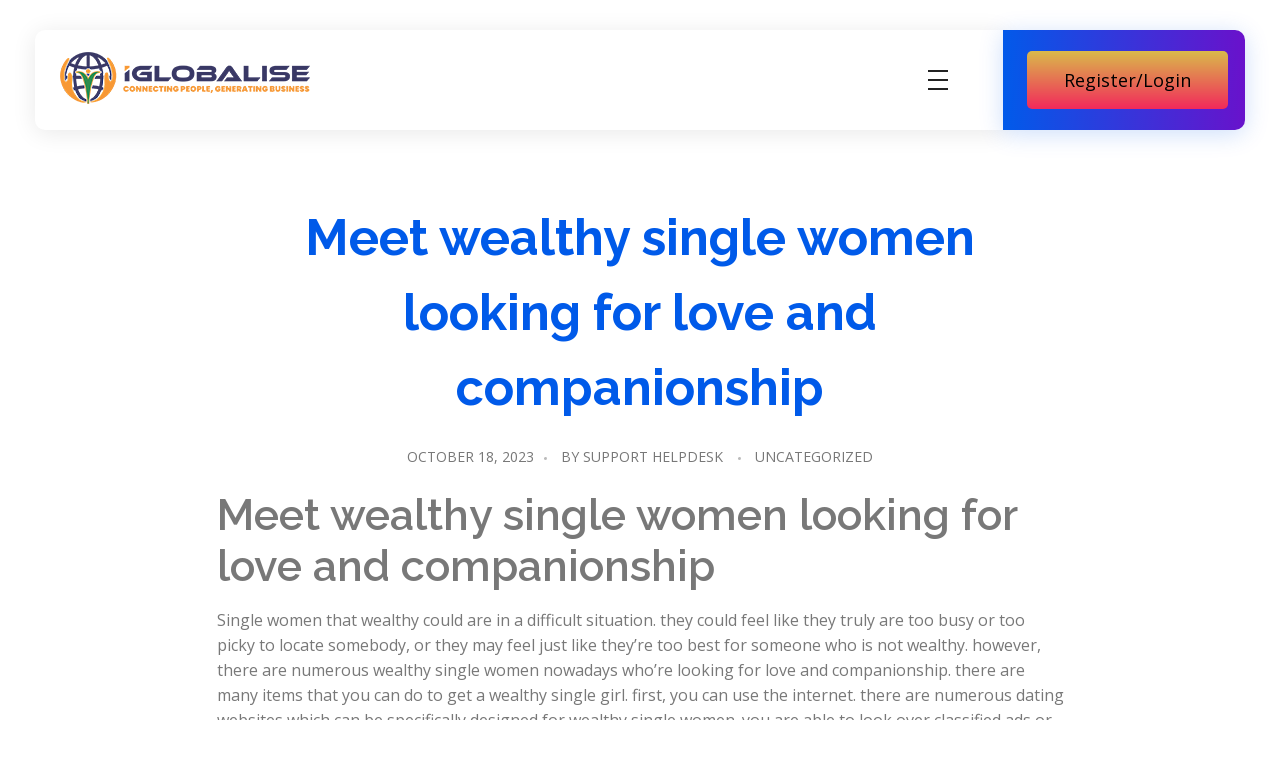

--- FILE ---
content_type: text/html; charset=UTF-8
request_url: https://iglobalise.com/2023/10/18/meet-wealthy-single-women-looking-for-love-and-companionship/
body_size: 20662
content:
<!DOCTYPE html> <!--[if IE 9 ]><html class="no-js oldie ie9 ie" lang="en-US" > <![endif]--> <!--[if (gt IE 9)|!(IE)]><!--><html class="no-js" lang="en-US" > <!--<![endif]--><head><meta charset="UTF-8" ><meta http-equiv="X-UA-Compatible" content="IE=edge"> <!-- devices setting --><meta name="viewport"   content="initial-scale=1,user-scalable=no,width=device-width"> <!-- outputs by wp_head --><link media="all" href="https://iglobalise.com/wp-content/cache/autoptimize/css/autoptimize_c88561377b514eb72bb9416c854a1c4e.css" rel="stylesheet"><title>Meet wealthy single women looking for love and companionship &#8211; iGlobalise</title><meta name='robots' content='max-image-preview:large' /><link rel='dns-prefetch' href='//fonts.googleapis.com' /><link rel="alternate" type="application/rss+xml" title="iGlobalise &raquo; Feed" href="https://iglobalise.com/feed/" /><link rel="alternate" type="application/rss+xml" title="iGlobalise &raquo; Comments Feed" href="https://iglobalise.com/comments/feed/" /><link rel="alternate" type="application/rss+xml" title="iGlobalise &raquo; Meet wealthy single women looking for love and companionship Comments Feed" href="https://iglobalise.com/2023/10/18/meet-wealthy-single-women-looking-for-love-and-companionship/feed/" /><link rel="alternate" title="oEmbed (JSON)" type="application/json+oembed" href="https://iglobalise.com/wp-json/oembed/1.0/embed?url=https%3A%2F%2Figlobalise.com%2F2023%2F10%2F18%2Fmeet-wealthy-single-women-looking-for-love-and-companionship%2F" /><link rel="alternate" title="oEmbed (XML)" type="text/xml+oembed" href="https://iglobalise.com/wp-json/oembed/1.0/embed?url=https%3A%2F%2Figlobalise.com%2F2023%2F10%2F18%2Fmeet-wealthy-single-women-looking-for-love-and-companionship%2F&#038;format=xml" /> <script defer src="[data-uri]"></script> <style id='wp-img-auto-sizes-contain-inline-css'>img:is([sizes=auto i],[sizes^="auto," i]){contain-intrinsic-size:3000px 1500px}
/*# sourceURL=wp-img-auto-sizes-contain-inline-css */</style><style id='wp-emoji-styles-inline-css'>img.wp-smiley, img.emoji {
		display: inline !important;
		border: none !important;
		box-shadow: none !important;
		height: 1em !important;
		width: 1em !important;
		margin: 0 0.07em !important;
		vertical-align: -0.1em !important;
		background: none !important;
		padding: 0 !important;
	}
/*# sourceURL=wp-emoji-styles-inline-css */</style><style id='global-styles-inline-css'>:root{--wp--preset--aspect-ratio--square: 1;--wp--preset--aspect-ratio--4-3: 4/3;--wp--preset--aspect-ratio--3-4: 3/4;--wp--preset--aspect-ratio--3-2: 3/2;--wp--preset--aspect-ratio--2-3: 2/3;--wp--preset--aspect-ratio--16-9: 16/9;--wp--preset--aspect-ratio--9-16: 9/16;--wp--preset--color--black: #000000;--wp--preset--color--cyan-bluish-gray: #abb8c3;--wp--preset--color--white: #ffffff;--wp--preset--color--pale-pink: #f78da7;--wp--preset--color--vivid-red: #cf2e2e;--wp--preset--color--luminous-vivid-orange: #ff6900;--wp--preset--color--luminous-vivid-amber: #fcb900;--wp--preset--color--light-green-cyan: #7bdcb5;--wp--preset--color--vivid-green-cyan: #00d084;--wp--preset--color--pale-cyan-blue: #8ed1fc;--wp--preset--color--vivid-cyan-blue: #0693e3;--wp--preset--color--vivid-purple: #9b51e0;--wp--preset--gradient--vivid-cyan-blue-to-vivid-purple: linear-gradient(135deg,rgb(6,147,227) 0%,rgb(155,81,224) 100%);--wp--preset--gradient--light-green-cyan-to-vivid-green-cyan: linear-gradient(135deg,rgb(122,220,180) 0%,rgb(0,208,130) 100%);--wp--preset--gradient--luminous-vivid-amber-to-luminous-vivid-orange: linear-gradient(135deg,rgb(252,185,0) 0%,rgb(255,105,0) 100%);--wp--preset--gradient--luminous-vivid-orange-to-vivid-red: linear-gradient(135deg,rgb(255,105,0) 0%,rgb(207,46,46) 100%);--wp--preset--gradient--very-light-gray-to-cyan-bluish-gray: linear-gradient(135deg,rgb(238,238,238) 0%,rgb(169,184,195) 100%);--wp--preset--gradient--cool-to-warm-spectrum: linear-gradient(135deg,rgb(74,234,220) 0%,rgb(151,120,209) 20%,rgb(207,42,186) 40%,rgb(238,44,130) 60%,rgb(251,105,98) 80%,rgb(254,248,76) 100%);--wp--preset--gradient--blush-light-purple: linear-gradient(135deg,rgb(255,206,236) 0%,rgb(152,150,240) 100%);--wp--preset--gradient--blush-bordeaux: linear-gradient(135deg,rgb(254,205,165) 0%,rgb(254,45,45) 50%,rgb(107,0,62) 100%);--wp--preset--gradient--luminous-dusk: linear-gradient(135deg,rgb(255,203,112) 0%,rgb(199,81,192) 50%,rgb(65,88,208) 100%);--wp--preset--gradient--pale-ocean: linear-gradient(135deg,rgb(255,245,203) 0%,rgb(182,227,212) 50%,rgb(51,167,181) 100%);--wp--preset--gradient--electric-grass: linear-gradient(135deg,rgb(202,248,128) 0%,rgb(113,206,126) 100%);--wp--preset--gradient--midnight: linear-gradient(135deg,rgb(2,3,129) 0%,rgb(40,116,252) 100%);--wp--preset--font-size--small: 13px;--wp--preset--font-size--medium: 20px;--wp--preset--font-size--large: 36px;--wp--preset--font-size--x-large: 42px;--wp--preset--spacing--20: 0.44rem;--wp--preset--spacing--30: 0.67rem;--wp--preset--spacing--40: 1rem;--wp--preset--spacing--50: 1.5rem;--wp--preset--spacing--60: 2.25rem;--wp--preset--spacing--70: 3.38rem;--wp--preset--spacing--80: 5.06rem;--wp--preset--shadow--natural: 6px 6px 9px rgba(0, 0, 0, 0.2);--wp--preset--shadow--deep: 12px 12px 50px rgba(0, 0, 0, 0.4);--wp--preset--shadow--sharp: 6px 6px 0px rgba(0, 0, 0, 0.2);--wp--preset--shadow--outlined: 6px 6px 0px -3px rgb(255, 255, 255), 6px 6px rgb(0, 0, 0);--wp--preset--shadow--crisp: 6px 6px 0px rgb(0, 0, 0);}:where(.is-layout-flex){gap: 0.5em;}:where(.is-layout-grid){gap: 0.5em;}body .is-layout-flex{display: flex;}.is-layout-flex{flex-wrap: wrap;align-items: center;}.is-layout-flex > :is(*, div){margin: 0;}body .is-layout-grid{display: grid;}.is-layout-grid > :is(*, div){margin: 0;}:where(.wp-block-columns.is-layout-flex){gap: 2em;}:where(.wp-block-columns.is-layout-grid){gap: 2em;}:where(.wp-block-post-template.is-layout-flex){gap: 1.25em;}:where(.wp-block-post-template.is-layout-grid){gap: 1.25em;}.has-black-color{color: var(--wp--preset--color--black) !important;}.has-cyan-bluish-gray-color{color: var(--wp--preset--color--cyan-bluish-gray) !important;}.has-white-color{color: var(--wp--preset--color--white) !important;}.has-pale-pink-color{color: var(--wp--preset--color--pale-pink) !important;}.has-vivid-red-color{color: var(--wp--preset--color--vivid-red) !important;}.has-luminous-vivid-orange-color{color: var(--wp--preset--color--luminous-vivid-orange) !important;}.has-luminous-vivid-amber-color{color: var(--wp--preset--color--luminous-vivid-amber) !important;}.has-light-green-cyan-color{color: var(--wp--preset--color--light-green-cyan) !important;}.has-vivid-green-cyan-color{color: var(--wp--preset--color--vivid-green-cyan) !important;}.has-pale-cyan-blue-color{color: var(--wp--preset--color--pale-cyan-blue) !important;}.has-vivid-cyan-blue-color{color: var(--wp--preset--color--vivid-cyan-blue) !important;}.has-vivid-purple-color{color: var(--wp--preset--color--vivid-purple) !important;}.has-black-background-color{background-color: var(--wp--preset--color--black) !important;}.has-cyan-bluish-gray-background-color{background-color: var(--wp--preset--color--cyan-bluish-gray) !important;}.has-white-background-color{background-color: var(--wp--preset--color--white) !important;}.has-pale-pink-background-color{background-color: var(--wp--preset--color--pale-pink) !important;}.has-vivid-red-background-color{background-color: var(--wp--preset--color--vivid-red) !important;}.has-luminous-vivid-orange-background-color{background-color: var(--wp--preset--color--luminous-vivid-orange) !important;}.has-luminous-vivid-amber-background-color{background-color: var(--wp--preset--color--luminous-vivid-amber) !important;}.has-light-green-cyan-background-color{background-color: var(--wp--preset--color--light-green-cyan) !important;}.has-vivid-green-cyan-background-color{background-color: var(--wp--preset--color--vivid-green-cyan) !important;}.has-pale-cyan-blue-background-color{background-color: var(--wp--preset--color--pale-cyan-blue) !important;}.has-vivid-cyan-blue-background-color{background-color: var(--wp--preset--color--vivid-cyan-blue) !important;}.has-vivid-purple-background-color{background-color: var(--wp--preset--color--vivid-purple) !important;}.has-black-border-color{border-color: var(--wp--preset--color--black) !important;}.has-cyan-bluish-gray-border-color{border-color: var(--wp--preset--color--cyan-bluish-gray) !important;}.has-white-border-color{border-color: var(--wp--preset--color--white) !important;}.has-pale-pink-border-color{border-color: var(--wp--preset--color--pale-pink) !important;}.has-vivid-red-border-color{border-color: var(--wp--preset--color--vivid-red) !important;}.has-luminous-vivid-orange-border-color{border-color: var(--wp--preset--color--luminous-vivid-orange) !important;}.has-luminous-vivid-amber-border-color{border-color: var(--wp--preset--color--luminous-vivid-amber) !important;}.has-light-green-cyan-border-color{border-color: var(--wp--preset--color--light-green-cyan) !important;}.has-vivid-green-cyan-border-color{border-color: var(--wp--preset--color--vivid-green-cyan) !important;}.has-pale-cyan-blue-border-color{border-color: var(--wp--preset--color--pale-cyan-blue) !important;}.has-vivid-cyan-blue-border-color{border-color: var(--wp--preset--color--vivid-cyan-blue) !important;}.has-vivid-purple-border-color{border-color: var(--wp--preset--color--vivid-purple) !important;}.has-vivid-cyan-blue-to-vivid-purple-gradient-background{background: var(--wp--preset--gradient--vivid-cyan-blue-to-vivid-purple) !important;}.has-light-green-cyan-to-vivid-green-cyan-gradient-background{background: var(--wp--preset--gradient--light-green-cyan-to-vivid-green-cyan) !important;}.has-luminous-vivid-amber-to-luminous-vivid-orange-gradient-background{background: var(--wp--preset--gradient--luminous-vivid-amber-to-luminous-vivid-orange) !important;}.has-luminous-vivid-orange-to-vivid-red-gradient-background{background: var(--wp--preset--gradient--luminous-vivid-orange-to-vivid-red) !important;}.has-very-light-gray-to-cyan-bluish-gray-gradient-background{background: var(--wp--preset--gradient--very-light-gray-to-cyan-bluish-gray) !important;}.has-cool-to-warm-spectrum-gradient-background{background: var(--wp--preset--gradient--cool-to-warm-spectrum) !important;}.has-blush-light-purple-gradient-background{background: var(--wp--preset--gradient--blush-light-purple) !important;}.has-blush-bordeaux-gradient-background{background: var(--wp--preset--gradient--blush-bordeaux) !important;}.has-luminous-dusk-gradient-background{background: var(--wp--preset--gradient--luminous-dusk) !important;}.has-pale-ocean-gradient-background{background: var(--wp--preset--gradient--pale-ocean) !important;}.has-electric-grass-gradient-background{background: var(--wp--preset--gradient--electric-grass) !important;}.has-midnight-gradient-background{background: var(--wp--preset--gradient--midnight) !important;}.has-small-font-size{font-size: var(--wp--preset--font-size--small) !important;}.has-medium-font-size{font-size: var(--wp--preset--font-size--medium) !important;}.has-large-font-size{font-size: var(--wp--preset--font-size--large) !important;}.has-x-large-font-size{font-size: var(--wp--preset--font-size--x-large) !important;}
/*# sourceURL=global-styles-inline-css */</style><style id='classic-theme-styles-inline-css'>/*! This file is auto-generated */
.wp-block-button__link{color:#fff;background-color:#32373c;border-radius:9999px;box-shadow:none;text-decoration:none;padding:calc(.667em + 2px) calc(1.333em + 2px);font-size:1.125em}.wp-block-file__button{background:#32373c;color:#fff;text-decoration:none}
/*# sourceURL=/wp-includes/css/classic-themes.min.css */</style><link rel='stylesheet' id='elementor-post-2038-css' href='https://iglobalise.com/wp-content/cache/autoptimize/css/autoptimize_single_b26fd35a100707d105e38b222f9c8d88.css?ver=1691150569' media='all' /><link rel='stylesheet' id='elementor-post-2064-css' href='https://iglobalise.com/wp-content/cache/autoptimize/css/autoptimize_single_7a569ee1aec2dcbcb93e931e4489af4a.css?ver=1691150569' media='all' /><link rel='stylesheet' id='elementor-post-2063-css' href='https://iglobalise.com/wp-content/cache/autoptimize/css/autoptimize_single_2fe94e62a49395255c0871da8b1d69ca.css?ver=1691150570' media='all' /><link rel='stylesheet' id='ms-custom-css' href='https://iglobalise.com/wp-content/uploads/masterslider/custom.css?ver=1.4' media='all' /><link rel='stylesheet' id='auxin-fonts-google-css' href='//fonts.googleapis.com/css?family=Open+Sans%3A300%2C300italic%2Cregular%2Citalic%2C600%2C600italic%2C700%2C700italic%2C800%2C800italic%7CRaleway%3A100%2C100italic%2C200%2C200italic%2C300%2C300italic%2Cregular%2Citalic%2C500%2C500italic%2C600%2C600italic%2C700%2C700italic%2C800%2C800italic%2C900%2C900italic&#038;ver=1.2' media='all' /><link rel='stylesheet' id='auxin-custom-css' href='https://iglobalise.com/wp-content/cache/autoptimize/css/autoptimize_single_5c4c6faac69b62da20507346707976b0.css?ver=1.2' media='all' /><link rel='stylesheet' id='google-fonts-1-css' href='https://fonts.googleapis.com/css?family=Roboto%3A100%2C100italic%2C200%2C200italic%2C300%2C300italic%2C400%2C400italic%2C500%2C500italic%2C600%2C600italic%2C700%2C700italic%2C800%2C800italic%2C900%2C900italic%7CRoboto+Slab%3A100%2C100italic%2C200%2C200italic%2C300%2C300italic%2C400%2C400italic%2C500%2C500italic%2C600%2C600italic%2C700%2C700italic%2C800%2C800italic%2C900%2C900italic%7CRaleway%3A100%2C100italic%2C200%2C200italic%2C300%2C300italic%2C400%2C400italic%2C500%2C500italic%2C600%2C600italic%2C700%2C700italic%2C800%2C800italic%2C900%2C900italic&#038;display=auto&#038;ver=6.9' media='all' /><link rel="preconnect" href="https://fonts.gstatic.com/" crossorigin><script src="https://iglobalise.com/wp-includes/js/jquery/jquery.min.js?ver=3.7.1" id="jquery-core-js"></script> <script defer src="https://iglobalise.com/wp-includes/js/jquery/jquery-migrate.min.js?ver=3.4.1" id="jquery-migrate-js"></script> <script defer src="https://iglobalise.com/wp-content/plugins/blog-designer-pro/public/js/imagesloaded.pkgd.min.js?ver=1.0" id="bdp-imagesloaded-js"></script> <script defer src="https://iglobalise.com/wp-content/plugins/blog-designer-pro/public/js/isotope.pkgd.min.js?ver=1.0" id="bdp_isotope_script-js"></script> <script defer src="https://iglobalise.com/wp-content/plugins/blog-designer-pro/public/js/ticker.min.js?ver=1.0" id="bdp-ticker-js"></script> <script defer src="https://iglobalise.com/wp-content/cache/autoptimize/js/autoptimize_single_4ce62d8207dae4259cb82c779adc78d5.js?ver=1.7.4" id="auxin-elementor-pro-widgets-js"></script> <script defer src="https://iglobalise.com/wp-content/cache/autoptimize/js/autoptimize_single_6075968a977fbd0224f902b67698e475.js?ver=3.6.1" id="masterslider-elementor-widgets-js"></script> <script defer src="https://iglobalise.com/wp-content/cache/autoptimize/js/autoptimize_single_b1a00e3a74aa0646389faa15a6dc94d7.js?v1_2&amp;ver=6.9" id="smrhan_module_elementor-js"></script> <script defer id="auxin-modernizr-js-extra" src="[data-uri]"></script> <script defer id="auxin-modernizr-js-before" src="[data-uri]"></script> <script defer src="https://iglobalise.com/wp-content/themes/phlox-pro/js/solo/modernizr-custom.min.js?ver=5.8.0" id="auxin-modernizr-js"></script> <link rel="https://api.w.org/" href="https://iglobalise.com/wp-json/" /><link rel="alternate" title="JSON" type="application/json" href="https://iglobalise.com/wp-json/wp/v2/posts/3656" /><link rel="EditURI" type="application/rsd+xml" title="RSD" href="https://iglobalise.com/xmlrpc.php?rsd" /><meta name="generator" content="WordPress 6.9" /><link rel="canonical" href="https://iglobalise.com/2023/10/18/meet-wealthy-single-women-looking-for-love-and-companionship/" /><link rel='shortlink' href='https://iglobalise.com/?p=3656' /><meta name="title"       content="Meet wealthy single women looking for love and companionship" /><meta name="description" content="Meet wealthy single women looking for love and companionship Single women that wealthy could are in a difficult situation. they could feel like they truly are too busy or too picky to locate somebody, or they may feel just like they&#8217;re too best for someone who is not wealthy. however, there are numerous wealthy single [&hellip;]" /><link href="https://maxcdn.bootstrapcdn.com/font-awesome/4.6.3/css/font-awesome.min.css?ver=4.9.8"  rel="stylesheet"><script defer src="[data-uri]"></script> <meta name="generator" content="MasterSlider 3.6.1 - Responsive Touch Image Slider" /> <!-- Chrome, Firefox OS and Opera --><meta name="theme-color" content="rgb(0, 91, 234)" /> <!-- Windows Phone --><meta name="msapplication-navbutton-color" content="rgb(0, 91, 234)" /> <!-- iOS Safari --><meta name="apple-mobile-web-app-capable" content="yes"><meta name="apple-mobile-web-app-status-bar-style" content="black-translucent"> <!-- pingback --><link rel="pingback" href="https://iglobalise.com/xmlrpc.php"><meta name="generator" content="Elementor 3.15.1; features: e_dom_optimization, e_optimized_assets_loading, additional_custom_breakpoints; settings: css_print_method-external, google_font-enabled, font_display-auto"><style>.recentcomments a{display:inline !important;padding:0 !important;margin:0 !important;}</style><link rel="icon" href="https://iglobalise.com/wp-content/uploads/2022/06/cropped-top-32x32.png" sizes="32x32" /><link rel="icon" href="https://iglobalise.com/wp-content/uploads/2022/06/cropped-top-192x192.png" sizes="192x192" /><link rel="apple-touch-icon" href="https://iglobalise.com/wp-content/uploads/2022/06/cropped-top-180x180.png" /><meta name="msapplication-TileImage" content="https://iglobalise.com/wp-content/uploads/2022/06/cropped-top-270x270.png" /><style id="wp-custom-css">.single-post .hentry .entry-meta{
	border-top:none;
	margin: 0 15%;
}
.wpulike.aux-wpulike .wp_ulike_general_class .wp_ulike_btn{
	background: #FFFFFF;
	box-shadow: 0px 3px 20px 			#0000001F;
	border-radius:50%;
	padding:15px 13px 12px 			13px;
}
.single-post .hentry .entry-meta .aux-single-post-share{
	padding:16px 18px 13px 18px;
	background: #FFFFFF;
	box-shadow: 0px 3px 20px 			#0000001F;
	border-radius:50%;
}
#respond{
	margin:5% 15%;
}
#commentform input[type="text"], #commentform input[type="email"], #commentform input[type="url"], #commentform textarea{
		border-radius: 30px;
    background-color: 				#F2F2F2;
    border: none;
		width:100%;
}
.form-submit input::placeholder, textarea::placeholder{
	color:#2A2A2A !important;
	font-size:16px;
	font-style:normal;
	font-weight:400;
}
.form-submit input[type='submit']{
    background: transparent linear-gradient(89deg, var(--e-global-color-primary) 0%, var(--e-global-color-secondary) 100%) 0% 0% no-repeat padding-box;
    box-shadow: 0px 6px 30px #2E3CFF73;
    border-radius: 200px;
    font-weight: 400;
    font-size: 16px;
    padding: 15px 50px;
    float: right;
}	html body {	}</style><style id="wpforms-css-vars-root">:root {
					--wpforms-field-border-radius: 3px;
--wpforms-field-background-color: #ffffff;
--wpforms-field-border-color: rgba( 0, 0, 0, 0.25 );
--wpforms-field-text-color: rgba( 0, 0, 0, 0.7 );
--wpforms-label-color: rgba( 0, 0, 0, 0.85 );
--wpforms-label-sublabel-color: rgba( 0, 0, 0, 0.55 );
--wpforms-label-error-color: #d63637;
--wpforms-button-border-radius: 3px;
--wpforms-button-background-color: #066aab;
--wpforms-button-text-color: #ffffff;
--wpforms-field-size-input-height: 43px;
--wpforms-field-size-input-spacing: 15px;
--wpforms-field-size-font-size: 16px;
--wpforms-field-size-line-height: 19px;
--wpforms-field-size-padding-h: 14px;
--wpforms-field-size-checkbox-size: 16px;
--wpforms-field-size-sublabel-spacing: 5px;
--wpforms-field-size-icon-size: 1;
--wpforms-label-size-font-size: 16px;
--wpforms-label-size-line-height: 19px;
--wpforms-label-size-sublabel-font-size: 14px;
--wpforms-label-size-sublabel-line-height: 17px;
--wpforms-button-size-font-size: 17px;
--wpforms-button-size-height: 41px;
--wpforms-button-size-padding-h: 15px;
--wpforms-button-size-margin-top: 10px;

				}</style><!-- end wp_head --></head><body class="wp-singular post-template-default single single-post postid-3656 single-format-standard wp-custom-logo wp-theme-phlox-pro auxin-pro _masterslider _msp_version_3.6.1 elementor-default elementor-kit-2038 phlox-pro aux-dom-unready aux-full-width aux-resp aux-s-fhd aux-page-preload aux-page-animation-off _auxels"  data-framed=""><div id="pagePreloadProgressbar" class="aux-no-js aux-progressbar-top "  ></div><div id="pagePreloadLoading" class="aux-page-loading"> <img src="https://iglobalise.com/wp-content/uploads/2022/06/Top-bottom-logo.png" alt="Loading" ></div><div id="inner-body"><div data-elementor-type="header" data-elementor-id="2064" class="elementor elementor-2064 elementor-location-header"><section class="elementor-section elementor-top-section elementor-element elementor-element-1412443 aux-corporate-header elementor-section-content-middle elementor-section-boxed elementor-section-height-default elementor-section-height-default" data-id="1412443" data-element_type="section"><div class="elementor-container elementor-column-gap-no"><div class="aux-parallax-section elementor-column elementor-col-50 elementor-top-column elementor-element elementor-element-16ef858" data-id="16ef858" data-element_type="column" data-settings="{&quot;background_background&quot;:&quot;classic&quot;}"><div class="elementor-widget-wrap elementor-element-populated"><div class="elementor-element elementor-element-a265494 elementor-widget__width-auto aux-appear-watch-animation aux-fade-in-right elementor-widget elementor-widget-aux_logo" data-id="a265494" data-element_type="widget" data-widget_type="aux_logo.default"><div class="elementor-widget-container"><div class="aux-widget-logo"><a class="aux-logo-anchor aux-has-logo" title="iGlobalise" href="https://iglobalise.com/"><img width="250" height="57" src="https://iglobalise.com/wp-content/uploads/2022/06/cropped-cropped-igl-logo-250x80-1.png" class="aux-attachment aux-featured-image attachment-250x57 aux-attachment-id-2085 " alt="igl-logo-250x80" data-ratio="4.39" data-original-w="250" /></a><a class="aux-logo-anchor aux-logo-sticky aux-logo-hidden aux-has-logo" title="iGlobalise" href="https://iglobalise.com/"><img width="1370" height="1274" src="https://iglobalise.com/wp-content/uploads/2022/06/top.png" class="aux-attachment aux-featured-image attachment-1370x1274 aux-attachment-id-2087 " alt="top" data-ratio="1.08" data-original-w="1370" /></a><section class="aux-logo-text"><h3 class="site-title"><a href="https://iglobalise.com/" title="iGlobalise">iGlobalise</a></h3><p class="site-description">Connecting People, Generating Business</p></section></div></div></div><div class="elementor-element elementor-element-268b012 elementor-widget__width-auto elementor-widget-tablet__width-auto aux-appear-watch-animation aux-scale-down elementor-widget elementor-widget-aux_menu_box" data-id="268b012" data-element_type="widget" data-widget_type="aux_menu_box.default"><div class="elementor-widget-container"><div class="aux-elementor-header-menu aux-nav-menu-element aux-nav-menu-element-268b012"><div class="aux-burger-box" data-target-panel="overlay" data-target-content=".elementor-element-268b012 .aux-master-menu"><div class="aux-burger aux-regular-small"><span class="mid-line"></span></div></div><!-- start master menu --><nav id="master-menu-elementor-268b012" class="menu-header-menu-container"><ul id="menu-header-menu" class="aux-master-menu aux-no-js aux-skin-classic aux-horizontal" data-type="horizontal"  data-switch-type="toggle" data-switch-parent=".elementor-element-268b012 .aux-fs-popup .aux-fs-menu" data-switch-width="1330"  > <!-- start single menu --><li id="menu-item-2076" class="a1i0s0 menu-item menu-item-type-post_type menu-item-object-page menu-item-home menu-item-2076 aux-menu-depth-0 aux-menu-root-1 aux-menu-item"> <a href="https://iglobalise.com/" class="aux-item-content"> <span class="aux-menu-label">Home</span> </a></li> <!-- end single menu --> <!-- start single menu --><li id="menu-item-2077" class="a1i0s0 menu-item menu-item-type-post_type menu-item-object-page menu-item-2077 aux-menu-depth-0 aux-menu-root-2 aux-menu-item"> <a href="https://iglobalise.com/about/" class="aux-item-content"> <span class="aux-menu-label">About</span> </a></li> <!-- end single menu --> <!-- start single menu --><li id="menu-item-2078" class="a1i0s0 menu-item menu-item-type-post_type menu-item-object-page menu-item-2078 aux-menu-depth-0 aux-menu-root-3 aux-menu-item"> <a href="https://iglobalise.com/services-2/" class="aux-item-content"> <span class="aux-menu-label">Services</span> </a></li> <!-- end single menu --> <!-- start single menu --><li id="menu-item-2081" class="a1i0s0 menu-item menu-item-type-post_type menu-item-object-page menu-item-2081 aux-menu-depth-0 aux-menu-root-4 aux-menu-item"> <a href="https://iglobalise.com/contact/" class="aux-item-content"> <span class="aux-menu-label">Contact</span> </a></li> <!-- end single menu --> <!-- start single menu --><li id="menu-item-2486" class="menu-item menu-item-type-post_type menu-item-object-page menu-item-2486 aux-menu-depth-0 aux-menu-root-5 aux-menu-item"> <a href="https://iglobalise.com/support/" class="aux-item-content"> <span class="aux-menu-label">Support</span> </a></li> <!-- end single menu --></ul></nav> <!-- end master menu --><section class="aux-fs-popup aux-fs-menu-layout-center aux-indicator"><div class="aux-panel-close"><div class="aux-close aux-cross-symbol aux-thick-medium"></div></div><div class="aux-fs-menu" data-menu-title=""></div></section></div><style>@media only screen and (min-width: 1331px) { .elementor-element-268b012 .aux-burger-box { display: none } }</style></div></div></div></div><div class="aux-parallax-section elementor-column elementor-col-50 elementor-top-column elementor-element elementor-element-9bb430a elementor-hidden-phone" data-id="9bb430a" data-element_type="column" data-settings="{&quot;background_background&quot;:&quot;gradient&quot;}"><div class="elementor-widget-wrap elementor-element-populated"><div class="elementor-element elementor-element-1d40013 elementor-align-justify elementor-widget elementor-widget-button" data-id="1d40013" data-element_type="widget" data-widget_type="button.default"><div class="elementor-widget-container"><div class="elementor-button-wrapper"> <a class="elementor-button elementor-button-link elementor-size-lg" href="https://iGlobalise.net"> <span class="elementor-button-content-wrapper"> <span class="elementor-button-text">Register/Login</span> </span> </a></div></div></div></div></div></div></section></div><main id="main" class="aux-main aux-territory  aux-single aux-boxed-container aux-content-top-margin no-sidebar aux-sidebar-style-border aux-user-entry" ><div class="aux-wrapper"><div class="aux-container aux-fold"><div id="primary" class="aux-primary" ><div class="content" role="main"  ><article class="aux-medium-context post-3656 post type-post status-publish format-standard hentry category-uncategorized" ><div class="entry-main"><header class="entry-header aux-text-align-center"><h1 class="entry-title ">Meet wealthy single women looking for love and companionship</h1><div class="entry-format"><div class="post-format"></div></div></header><div class="entry-info aux-text-align-center"><div class="entry-date"><time datetime="2023-10-18T05:46:46+00:00" >October 18, 2023</time></div><div class="entry-author"> <span class="meta-sep">by</span> <span class="author vcard"> <a href="https://iglobalise.com/author/support-helpdesk/" rel="author" title="View all posts by Support Helpdesk" > Support Helpdesk </a> </span></div><div class="entry-tax"> <a href="https://iglobalise.com/category/uncategorized/" title="View all posts in Uncategorized" rel="category" >Uncategorized</a></div></div><div class="entry-content"><h1>Meet wealthy single women looking for love and companionship</h1><p>Single women that wealthy could are in a difficult situation. they could feel like they truly are too busy or too picky to locate somebody, or they may feel just like they&#8217;re too best for someone who is not wealthy. however, there are numerous wealthy single women nowadays who&#8217;re looking for love and companionship. there are many items that you can do to get a wealthy single girl. first, you can use the internet. there are numerous dating websites which can be specifically designed for wealthy single women. you are able to look over classified ads or meetups. finally, you are able to attend occasions which can be especially for wealthy single women. there are a few things that you have to keep in mind if you are speaking with a wealthy single woman. very first, ensure that you are respectful. they could have a pile of cash, however they are nevertheless individuals. 2nd, make certain you are not too pushy. they may n&#8217;t need up to now somebody who is often attempting to remove them to expensive dinners. if you are interested in dating a wealthy single woman, anticipate to invest some work. but, if you&#8217;re ready to devote the task, you will find the love in your life.</p><h2>Meet attractive single women searching for men for love and romance</h2><p>Single women in the united states were enjoying an increased amount of wide range and success within the last ten years. consequently, there are numerous attractive and wealthy single women looking for men to date and marry. there are a variety of explanations why wealthy single women are appealing to men. for one, they will have additional money than many men, meaning they can provide a comfortable life style for by themselves and themselves. also, wealthy single women in many cases are separate and self-sufficient, making them attractive personalities. if you are interested in dating a wealthy single girl, there are some items that you will need to bear in mind. first, make certain you are financially stable sufficient to support her. second, make certain you are a great match for the woman life style. finally, make sure that you are prepared to commit to the woman long-lasting. if you&#8217;re interested in dating a wealthy single woman, there are a variety of resources available to you. first, it is possible to use the internet for profiles of wealthy single women. 2nd, you&#8217;ll go to social occasions arranged by rich single women.</p><h2>Meet many attractive single women looking for men</h2><p>There are many appealing single women nowadays who&#8217;re looking for a guy who can supply them with the life they desire. these women are looking for an individual who can offer these with financial security, a loving home, and a feeling of security. a few of the most appealing single women available to you are the ones that rich. they&#8217;re looking for men who is able to provide them with an appropriate life style. these women in many cases are looking for men who is able to give them a stable earnings. there are lots of wealthy single women out there that looking for men to share their life with.</p><h2>Take the initial step towards dating wealthy single women now</h2><p>Dating wealthy single women may be a very worthwhile experience. not merely are these women usually extremely wealthy, however they also are really smart and interesting. if you&#8217;re interested in dating a wealthy single girl, it is critical to just take step one towards doing so. here are some tips to help you to get started:</p><p>1. start by networking. wealthy single women are often very busy, in addition they may not have time to date. but by networking with other individuals who are thinking about dating these women, there is out more about their interests and life style. this will help you to better understand what it takes up to now them. 2. expect you&#8217;ll spend commitment. wealthy single women frequently have plenty of commitments and obligations. make sure that you are willing to spend the full time and effort required to date them. what this means is being willing to continue dates, spend some time together, while making an endeavor to get at understand them. 3. be ready to compromise. many wealthy single women are searching for lovers that are prepared to compromise. this implies being prepared to make concessions on things such as lifestyle and passions. if you&#8217;re prepared to do that, perhaps you are able to date them. 4. be prepared to be yourself. this means being ready to be yourself, whatever.</p><h2>Get started with rich momma dating now</h2><p>Rich momma dating is an excellent option to fulfill rich, single ladies. there are a great number of advantages to dating a rich woman. first, this woman is likely to have big money. which means she can offer <blank> a comfy life style. additionally, she can help you together with your financial objectives. finally, she&#8217;s probably be intelligent and interesting. they&#8217;re all characteristics that you might find appealing in a woman.</p><h2>Find your perfect match among rich single women looking for men</h2><p>Dating are a daunting task, but it doesn&#8217;t have to be. if you are looking for a way to find your perfect match, you should think about dating wealthy single women. these women are looking for somebody who can offer all of them with everything they require and much more. they&#8217;re also looking for an individual who is intelligent, charming, and has a good sense of humor. if you should be enthusiastic about dating a wealthy single girl, you ought to take care to learn about them. first, you need to know these women in many cases are successful. they have worked hard to get in which they truly are and they are perhaps not likely to allow such a thing stay inside their method of attaining their objectives. they are additionally frequently really independent. they do not need a man to deal with them, and they&#8217;re not planning to allow you to do this either. they want to manage to care for on their own and unique life. they are not only effective, nonetheless they also provide plenty of knowledge and experience. they&#8217;re able to see the globe from a different sort of perspective, which can be very valuable. they are able to help on their own and their loved ones perfectly, and that is a significant benefit. they&#8217;re perhaps not enthusiastic about using you, and they are maybe not going to enable you to benefit from them.</p><h2>Get in contact with upscale women dating</h2><p>If you&#8217;re looking to date a person who is affluent, you have visited the right destination. with so many dating sites catering to individuals with high incomes, it may be hard to find the correct one. but do not worry, we&#8217;re here to help. we have built a listing of the best web sites for upscale women dating. if you should be looking for a website that caters particularly to wealthy women, then match.com is the perfect place for you. this website has an array of users, from single professionals to rich entrepreneurs. plus, it&#8217;s a huge amount of features, including a message board, a chat room, and a wealth of user pages. if you should be searching for a far more exclusive website, then elitesingles may be the perfect spot for you. this web site is for wealthy, solitary women just. this has a really high account rate, and that means you&#8217;ll have to be willing to spend some money to participate. but the advantages are worth it. so whatever your dating needs are, we&#8217;ve got you covered. just remember to use our keyword development tools to discover the best websites for you.<br />Media source: <a href="https://www.richmenlookingforwomen.org/millionaire-chat-rooms.html">www.richmenlookingforwomen.org/millionaire-chat-rooms.html</a></p><h2>Date wealthy women without breaking the bank: affordable dating sites for wealthy women</h2><p>When it comes down to dating, there are a number of options available for your requirements, depending on your financial allowance. whether you are looking for a casual date or something more serious, there are numerous dating sites on the market being affordable for anybody. listed below are five affordable dating sites for wealthy women:</p><p>1. eharmony: eharmony is amongst the oldest &#038; most popular dating sites on the market. with an increase of than 50 million new users, eharmony is a great option if you are seeking a more traditional dating website. eharmony fees a fee of $19.95 per month, that is relatively affordable compared to other dating sites. 2. match.com: match.com is another popular dating website that&#8217;s ideal for wealthy women. match.com fees a fee of $39.95 each month, which will be also fairly affordable. 3. okcupid: okcupid is a newer dating website that&#8217;s quickly growing in popularity. 4. elitesingles: elitesingles is a dating site for wealthy solitary women. 5. eharmony worldwide: eharmony international is a subsidiary of eharmony, and it is specifically designed for wealthy single women. these five affordable dating sites for wealthy women are a fantastic option if you should be seeking a far more mainstream or niche dating site. whichever site you decide on, make sure to consider your budget and that which you&#8217;re looking for in a dating site.</p><h2>Find wealthy single women searching for love</h2><p>Single women that are wealthy are often considered to be possible lovers because they have actually the means to help on their own. wealthy women frequently have countless knowledge and experience that they&#8217;ll share with a potential partner. they might be more likely to want to consider relationships which are predicated on mutual interests.</p><div class="clear"></div></div><footer class="entry-meta"><div class="entry-tax"><span>Tags: No tags</span></div><div class="aux-single-post-share"><div class="aux-tooltip-socials aux-tooltip-dark aux-socials aux-icon-left aux-medium aux-tooltip-social-no-text"  > <span class="aux-icon auxicon-share-1" ></span></div></div></footer></div></article> <!-- You can start editing here. --> <!-- If comments are closed. --><p class="nocomments">Comments are closed.</p></div><!-- end content --></div><!-- end primary --></div><!-- end container --></div><!-- end wrapper --></main><!-- end main --><div data-elementor-type="footer" data-elementor-id="2063" class="elementor elementor-2063 elementor-location-footer"><section class="elementor-section elementor-top-section elementor-element elementor-element-6f408687 elementor-section-items-top elementor-section-content-top elementor-section-height-min-height elementor-section-boxed elementor-section-height-default" data-id="6f408687" data-element_type="section" data-settings="{&quot;background_background&quot;:&quot;classic&quot;}"><div class="elementor-container elementor-column-gap-no"><div class="aux-parallax-section elementor-column elementor-col-100 elementor-top-column elementor-element elementor-element-5ee4ede9" data-id="5ee4ede9" data-element_type="column" data-settings="{&quot;background_background&quot;:&quot;classic&quot;}"><div class="elementor-widget-wrap elementor-element-populated"><section class="elementor-section elementor-inner-section elementor-element elementor-element-1a0ef9fd elementor-section-boxed elementor-section-height-default elementor-section-height-default" data-id="1a0ef9fd" data-element_type="section"><div class="elementor-container elementor-column-gap-no"><div class="aux-parallax-section elementor-column elementor-col-100 elementor-inner-column elementor-element elementor-element-d7e63b5" data-id="d7e63b5" data-element_type="column"><div class="elementor-widget-wrap elementor-element-populated"><div class="elementor-element elementor-element-3bb93067 aux-appear-watch-animation aux-fade-in-up elementor-widget elementor-widget-aux_modern_heading" data-id="3bb93067" data-element_type="widget" data-widget_type="aux_modern_heading.default"><div class="elementor-widget-container"><section class="aux-widget-modern-heading"><div class="aux-widget-inner"><h5 class="aux-modern-heading-primary">Join Our Community</h5><h2 class="aux-modern-heading-secondary"><span class="aux-head-before">subscribe to our newsletter</span></h2><div class="aux-modern-heading-description"><p>But I must explain to you how all this mistaken idea of denouncing pleasure and praising pain was born.</p></div></div></section></div></div><div class="elementor-element elementor-element-459a93b9 aux-appear-watch-animation aux-fade-in-down elementor-widget elementor-widget-aux_mailchimp" data-id="459a93b9" data-element_type="widget" data-widget_type="aux_mailchimp.default"><div class="elementor-widget-container"> <script defer src="[data-uri]"></script><!-- Mailchimp for WordPress v4.9.6 - https://wordpress.org/plugins/mailchimp-for-wp/ --><form id="mc4wp-form-1" class="mc4wp-form mc4wp-form-107" method="post" data-id="107" data-name="Form1" ><div class="mc4wp-form-fields"><p> <label> <input type="email" name="EMAIL" placeholder="Enter Your E-mail" required /> </label></p><p> <input type="submit" value="Get Started" /></p></div><label style="display: none !important;">Leave this field empty if you're human: <input type="text" name="_mc4wp_honeypot" value="" tabindex="-1" autocomplete="off" /></label><input type="hidden" name="_mc4wp_timestamp" value="1769386933" /><input type="hidden" name="_mc4wp_form_id" value="107" /><input type="hidden" name="_mc4wp_form_element_id" value="mc4wp-form-1" /><div class="mc4wp-response"></div></form><!-- / Mailchimp for WordPress Plugin --></div></div></div></div></div></section></div></div></div></section><section class="elementor-section elementor-top-section elementor-element elementor-element-72c0aabd elementor-section-boxed elementor-section-height-default elementor-section-height-default" data-id="72c0aabd" data-element_type="section" data-settings="{&quot;background_background&quot;:&quot;classic&quot;}"><div class="elementor-container elementor-column-gap-no"><div class="aux-parallax-section elementor-column elementor-col-16 elementor-top-column elementor-element elementor-element-78da2257 aux-appear-watch-animation aux-scale-up" data-id="78da2257" data-element_type="column"><div class="elementor-widget-wrap elementor-element-populated"><div class="elementor-element elementor-element-45431a4e elementor-widget__width-auto elementor-widget elementor-widget-aux_logo" data-id="45431a4e" data-element_type="widget" data-widget_type="aux_logo.default"><div class="elementor-widget-container"><div class="aux-widget-logo"><a class="aux-logo-anchor aux-has-logo" title="iGlobalise" href="https://iglobalise.com/"><img width="1370" height="1274" src="https://iglobalise.com/wp-content/uploads/2022/06/top.png" class="aux-attachment aux-featured-image attachment-1370x1274 aux-attachment-id-2087 " alt="top" data-ratio="1.08" data-original-w="1370" /></a><a class="aux-logo-anchor aux-logo-sticky aux-logo-hidden aux-has-logo" title="iGlobalise" href="https://iglobalise.com/"><img width="1370" height="1274" src="https://iglobalise.com/wp-content/uploads/2022/06/top.png" class="aux-attachment aux-featured-image attachment-1370x1274 aux-attachment-id-2087 " alt="top" data-ratio="1.08" data-original-w="1370" /></a><section class="aux-logo-text"><h3 class="site-title"><a href="https://iglobalise.com/" title="iGlobalise">iGlobalise</a></h3><p class="site-description">Connecting People, Generating Business</p></section></div></div></div></div></div><div class="aux-parallax-section elementor-column elementor-col-16 elementor-top-column elementor-element elementor-element-4b3c0b7e aux-appear-watch-animation aux-fade-in-right" data-id="4b3c0b7e" data-element_type="column"><div class="elementor-widget-wrap elementor-element-populated"><div class="elementor-element elementor-element-1bd6a2ef elementor-widget elementor-widget-heading" data-id="1bd6a2ef" data-element_type="widget" data-widget_type="heading.default"><div class="elementor-widget-container"><h4 class="elementor-heading-title elementor-size-default">Policy</h4></div></div><div class="elementor-element elementor-element-2f567a1f elementor-mobile-align-center elementor-icon-list--layout-traditional elementor-list-item-link-full_width elementor-widget elementor-widget-icon-list" data-id="2f567a1f" data-element_type="widget" data-widget_type="icon-list.default"><div class="elementor-widget-container"><ul class="elementor-icon-list-items"><li class="elementor-icon-list-item"> <a href="https://iglobalise.com/privacy-policy/"> <span class="elementor-icon-list-text">Privacy Policy</span> </a></li><li class="elementor-icon-list-item"> <a href="https://iglobalise.com/return-policy/"> <span class="elementor-icon-list-text">Refund/Return Policy</span> </a></li><li class="elementor-icon-list-item"> <a href="https://iglobalise.com/grievances-redressal-policy/"> <span class="elementor-icon-list-text">Grievances Redressal Policy</span> </a></li><li class="elementor-icon-list-item"> <a href="https://iglobalise.com/disclaimer/"> <span class="elementor-icon-list-text">Disclaimer</span> </a></li><li class="elementor-icon-list-item"> <a href="https://iglobalise.com/wp-content/uploads/2022/07/Terms-and-conditions-of-Chapters-15-June-2022.pdf" target="_blank"> <span class="elementor-icon-list-text">Terms of Service</span> </a></li></ul></div></div></div></div><div class="aux-parallax-section elementor-column elementor-col-16 elementor-top-column elementor-element elementor-element-6c853b03 aux-appear-watch-animation aux-fade-in-right" data-id="6c853b03" data-element_type="column"><div class="elementor-widget-wrap elementor-element-populated"><div class="elementor-element elementor-element-f22300b elementor-widget elementor-widget-heading" data-id="f22300b" data-element_type="widget" data-widget_type="heading.default"><div class="elementor-widget-container"><h4 class="elementor-heading-title elementor-size-default">Visit Link</h4></div></div><div class="elementor-element elementor-element-1bcca0ef elementor-mobile-align-center elementor-icon-list--layout-traditional elementor-list-item-link-full_width elementor-widget elementor-widget-icon-list" data-id="1bcca0ef" data-element_type="widget" data-widget_type="icon-list.default"><div class="elementor-widget-container"><ul class="elementor-icon-list-items"><li class="elementor-icon-list-item"> <a href="https://iglobalise.com/terms-conditions/"> <span class="elementor-icon-list-text">Terms &amp; Conditions</span> </a></li><li class="elementor-icon-list-item"> <a href="https://iglobalise.com/social-media-policy/"> <span class="elementor-icon-list-text">Social Media</span> </a></li><li class="elementor-icon-list-item"> <a href="https://iglobalise.com/f-a-q/"> <span class="elementor-icon-list-text">F.A.Q</span> </a></li><li class="elementor-icon-list-item"> <a href="https://vocalthelocal.com/" target="_blank"> <span class="elementor-icon-list-text">Listing Directory Services</span> </a></li><li class="elementor-icon-list-item"> <a href="https://iglobalise.com/delivery-shipping/"> <span class="elementor-icon-list-text">Delivery & Shipping </span> </a></li><li class="elementor-icon-list-item"> <a href="https://iglobalise.com/compliances-cpa/"> <span class="elementor-icon-list-text">Compliances-CPA</span> </a></li></ul></div></div></div></div><div class="aux-parallax-section elementor-column elementor-col-16 elementor-top-column elementor-element elementor-element-79e7e349 aux-appear-watch-animation aux-fade-in-right" data-id="79e7e349" data-element_type="column"><div class="elementor-widget-wrap elementor-element-populated"><div class="elementor-element elementor-element-f709511 elementor-widget elementor-widget-heading" data-id="f709511" data-element_type="widget" data-widget_type="heading.default"><div class="elementor-widget-container"><h4 class="elementor-heading-title elementor-size-default">Visit Link</h4></div></div><div class="elementor-element elementor-element-206aab3 elementor-mobile-align-center elementor-icon-list--layout-traditional elementor-list-item-link-full_width elementor-widget elementor-widget-icon-list" data-id="206aab3" data-element_type="widget" data-widget_type="icon-list.default"><div class="elementor-widget-container"><ul class="elementor-icon-list-items"><li class="elementor-icon-list-item"> <a href="https://iglobalise.com/"> <span class="elementor-icon-list-text">Home</span> </a></li><li class="elementor-icon-list-item"> <a href="https://iglobalise.com/about/"> <span class="elementor-icon-list-text">About Us</span> </a></li><li class="elementor-icon-list-item"> <a href="https://iglobalise.com/contact/"> <span class="elementor-icon-list-text">Contact Us</span> </a></li><li class="elementor-icon-list-item"> <a href="https://iglobalise.com/blog-and-courses/"> <span class="elementor-icon-list-text">Blog</span> </a></li></ul></div></div></div></div><div class="aux-parallax-section elementor-column elementor-col-16 elementor-top-column elementor-element elementor-element-4043983b aux-appear-watch-animation aux-fade-in-right" data-id="4043983b" data-element_type="column"><div class="elementor-widget-wrap elementor-element-populated"><div class="elementor-element elementor-element-790b587a elementor-widget elementor-widget-heading" data-id="790b587a" data-element_type="widget" data-widget_type="heading.default"><div class="elementor-widget-container"><h4 class="elementor-heading-title elementor-size-default">Contact</h4></div></div><div class="elementor-element elementor-element-145441d2 elementor-mobile-align-center elementor-align-left elementor-icon-list--layout-traditional elementor-list-item-link-full_width elementor-widget elementor-widget-icon-list" data-id="145441d2" data-element_type="widget" data-widget_type="icon-list.default"><div class="elementor-widget-container"><ul class="elementor-icon-list-items"><li class="elementor-icon-list-item"> <span class="elementor-icon-list-text">+91 9804040460</span></li><li class="elementor-icon-list-item"> <span class="elementor-icon-list-text">Info@iGlobalise.com</span></li></ul></div></div></div></div><div class="aux-parallax-section elementor-column elementor-col-16 elementor-top-column elementor-element elementor-element-45d196a9 aux-appear-watch-animation aux-fade-in-right" data-id="45d196a9" data-element_type="column"><div class="elementor-widget-wrap elementor-element-populated"><div class="elementor-element elementor-element-1f904eb elementor-widget elementor-widget-heading" data-id="1f904eb" data-element_type="widget" data-widget_type="heading.default"><div class="elementor-widget-container"><h4 class="elementor-heading-title elementor-size-default">Address</h4></div></div><div class="elementor-element elementor-element-32093e6b elementor-widget elementor-widget-text-editor" data-id="32093e6b" data-element_type="widget" data-widget_type="text-editor.default"><div class="elementor-widget-container"><p>iGlobalise Business Private Limited<br />2252C, First Floor, Raja Park,<br />Delhi &#8211; 110034 (India)</p></div></div></div></div></div></section></div></div><!--! end of #inner-body --><div class="aux-hidden-blocks"><section id="offmenu" class="aux-offcanvas-menu aux-pin-left" ><div class="aux-panel-close"><div class="aux-close aux-cross-symbol aux-thick-medium"></div></div><div class="offcanvas-header"></div><div class="offcanvas-content"></div><div class="offcanvas-footer"></div></section> <!-- offcanvas section --><section id="offcart" class="aux-offcanvas-menu aux-offcanvas-cart aux-pin-left" ><div class="aux-panel-close"><div class="aux-close aux-cross-symbol aux-thick-medium"></div></div><div class="offcanvas-header"> Shopping Basket</div><div class="aux-cart-wrapper aux-elegant-cart aux-offcart-content"></div></section> <!-- cartcanvas section --><section id="fs-menu-search" class="aux-fs-popup  aux-fs-menu-layout-center aux-indicator"><div class="aux-panel-close"><div class="aux-close aux-cross-symbol aux-thick-medium"></div></div><div class="aux-fs-menu"></div><div class="aux-fs-search"><div  class="aux-search-section "><div  class="aux-search-form "><form action="https://iglobalise.com/" method="get" ><div class="aux-search-input-form"> <input type="text" class="aux-search-field"  placeholder="Type here.." name="s" autocomplete="off" /></div> <input type="submit" class="aux-black aux-search-submit aux-uppercase" value="Search" ></form></div><!-- end searchform --></div></div></section> <!-- fullscreen search and menu --><section id="fs-search" class="aux-fs-popup aux-search-overlay  has-ajax-form"><div class="aux-panel-close"><div class="aux-close aux-cross-symbol aux-thick-medium"></div></div><div class="aux-search-field"><div  class="aux-search-section aux-404-search"><div  class="aux-search-form aux-iconic-search"><form action="https://iglobalise.com/" method="get" ><div class="aux-search-input-form"> <input type="text" class="aux-search-field"  placeholder="Search..." name="s" autocomplete="off" /></div><div class="aux-submit-icon-container auxicon-search-4 "> <input type="submit" class="aux-iconic-search-submit" value="Search" ></div></form></div><!-- end searchform --></div></div></section> <!-- fullscreen search--><div class="aux-scroll-top"></div></div><div class="aux-goto-top-btn aux-align-btn-right" data-animate-scroll="1"><div class="aux-hover-slide aux-arrow-nav aux-round aux-outline"> <span class="aux-overlay"></span> <span class="aux-svg-arrow aux-h-small-up"></span> <span class="aux-hover-arrow aux-svg-arrow aux-h-small-up aux-white"></span></div></div> <!-- outputs by wp_footer --> <script type="speculationrules">{"prefetch":[{"source":"document","where":{"and":[{"href_matches":"/*"},{"not":{"href_matches":["/wp-*.php","/wp-admin/*","/wp-content/uploads/*","/wp-content/*","/wp-content/plugins/*","/wp-content/themes/phlox-pro/*","/*\\?(.+)"]}},{"not":{"selector_matches":"a[rel~=\"nofollow\"]"}},{"not":{"selector_matches":".no-prefetch, .no-prefetch a"}}]},"eagerness":"conservative"}]}</script> <script defer src="[data-uri]"></script><script defer src="https://iglobalise.com/wp-includes/js/imagesloaded.min.js?ver=5.0.0" id="imagesloaded-js"></script> <script defer src="https://iglobalise.com/wp-includes/js/masonry.min.js?ver=4.2.2" id="masonry-js"></script> <script defer src="https://iglobalise.com/wp-includes/js/jquery/jquery.masonry.min.js?ver=3.1.2b" id="jquery-masonry-js"></script> <script defer src="https://iglobalise.com/wp-content/themes/phlox-pro/js/plugins.min.js?ver=5.8.0" id="auxin-plugins-js"></script> <script defer src="https://iglobalise.com/wp-content/themes/phlox-pro/js/scripts.min.js?ver=5.8.0" id="auxin-scripts-js"></script> <script defer src="https://iglobalise.com/wp-content/plugins/masterslider/public/assets/js/jquery.easing.min.js?ver=3.6.1" id="jquery-easing-js"></script> <script defer src="https://iglobalise.com/wp-content/plugins/masterslider/public/assets/js/masterslider.min.js?ver=3.6.1" id="masterslider-core-js"></script> <script defer src="https://iglobalise.com/wp-content/cache/autoptimize/js/autoptimize_single_b7ce792f0d03f8d9e4330abe54cbb741.js?ver=2.14.0" id="auxin-elementor-widgets-js"></script> <script defer id="mediaelement-core-js-before" src="[data-uri]"></script> <script defer src="https://iglobalise.com/wp-includes/js/mediaelement/mediaelement-and-player.min.js?ver=4.2.17" id="mediaelement-core-js"></script> <script defer src="https://iglobalise.com/wp-includes/js/mediaelement/mediaelement-migrate.min.js?ver=6.9" id="mediaelement-migrate-js"></script> <script defer id="mediaelement-js-extra" src="[data-uri]"></script> <script defer src="https://iglobalise.com/wp-includes/js/mediaelement/wp-mediaelement.min.js?ver=6.9" id="wp-mediaelement-js"></script> <script defer src="https://iglobalise.com/wp-content/plugins/auxin-elements/public/assets/js/plugins.min.js?ver=2.14.0" id="auxin-elements-plugins-js"></script> <script defer src="https://iglobalise.com/wp-content/cache/autoptimize/js/autoptimize_single_666ddb314d62d4d200ca34b8f15c72c5.js?ver=2.14.0" id="auxin-elements-scripts-js"></script> <script defer id="auxin-portfolio-portfolio-js-extra" src="[data-uri]"></script> <script defer src="https://iglobalise.com/wp-content/cache/autoptimize/js/autoptimize_single_7e48ff2a3e322642d873f3e82dbd0ed1.js?ver=2.3.1" id="auxin-portfolio-portfolio-js"></script> <script defer src="https://iglobalise.com/wp-content/plugins/elementor/assets/lib/jquery-numerator/jquery-numerator.min.js?ver=0.2.1" id="jquery-numerator-js"></script> <script defer src="https://iglobalise.com/wp-content/cache/autoptimize/js/autoptimize_single_a22807dfceb0642cce7ee8221f1d8c95.js?ver=1.7.4" id="auxin-pro-tools-pro-js"></script> <script defer src="https://iglobalise.com/wp-content/cache/autoptimize/js/autoptimize_single_7be65ac27024c7b5686f9d7c49690799.js?ver=5.7.7" id="swv-js"></script> <script defer id="contact-form-7-js-extra" src="[data-uri]"></script> <script defer src="https://iglobalise.com/wp-content/cache/autoptimize/js/autoptimize_single_5bc2b1fa970f9cecb3c30c0c92c98271.js?ver=5.7.7" id="contact-form-7-js"></script> <script defer src="https://iglobalise.com/wp-content/uploads/phlox-pro/custom.js?ver=9.8" id="auxin-custom-js-js"></script> <script defer src="https://iglobalise.com/wp-content/cache/autoptimize/js/autoptimize_single_20fd5cfc5100ec3ee4fe45e43815221e.js?ver=4.9.6" id="mc4wp-forms-api-js"></script> <script defer id="bdt-uikit-js-extra" src="[data-uri]"></script> <script defer src="https://iglobalise.com/wp-content/plugins/bdthemes-element-pack/assets/js/bdt-uikit.min.js?ver=3.13.1" id="bdt-uikit-js"></script> <script defer src="https://iglobalise.com/wp-content/plugins/elementor/assets/js/webpack.runtime.min.js?ver=3.15.1" id="elementor-webpack-runtime-js"></script> <script defer src="https://iglobalise.com/wp-content/plugins/elementor/assets/js/frontend-modules.min.js?ver=3.15.1" id="elementor-frontend-modules-js"></script> <script defer src="https://iglobalise.com/wp-content/plugins/elementor/assets/lib/waypoints/waypoints.min.js?ver=4.0.2" id="elementor-waypoints-js"></script> <script defer src="https://iglobalise.com/wp-includes/js/jquery/ui/core.min.js?ver=1.13.3" id="jquery-ui-core-js"></script> <script defer id="elementor-frontend-js-before" src="[data-uri]"></script> <script defer src="https://iglobalise.com/wp-content/plugins/elementor/assets/js/frontend.min.js?ver=3.15.1" id="elementor-frontend-js"></script> <script defer src="https://iglobalise.com/wp-content/plugins/bdthemes-element-pack/assets/js/common/helper.min.js?ver=6.0.7" id="element-pack-helper-js"></script> <script defer src="https://iglobalise.com/wp-content/plugins/elementor-pro/assets/js/webpack-pro.runtime.min.js?ver=3.7.2" id="elementor-pro-webpack-runtime-js"></script> <script src="https://iglobalise.com/wp-includes/js/dist/hooks.min.js?ver=dd5603f07f9220ed27f1" id="wp-hooks-js"></script> <script src="https://iglobalise.com/wp-includes/js/dist/i18n.min.js?ver=c26c3dc7bed366793375" id="wp-i18n-js"></script> <script defer id="wp-i18n-js-after" src="[data-uri]"></script> <script defer id="elementor-pro-frontend-js-before" src="[data-uri]"></script> <script defer src="https://iglobalise.com/wp-content/plugins/elementor-pro/assets/js/frontend.min.js?ver=3.7.2" id="elementor-pro-frontend-js"></script> <script defer src="https://iglobalise.com/wp-content/plugins/elementor-pro/assets/js/elements-handlers.min.js?ver=3.7.2" id="pro-elements-handlers-js"></script> <script defer src="https://iglobalise.com/wp-includes/js/underscore.min.js?ver=1.13.7" id="underscore-js"></script> <script defer id="wp-util-js-extra" src="[data-uri]"></script> <script defer src="https://iglobalise.com/wp-includes/js/wp-util.min.js?ver=6.9" id="wp-util-js"></script> <script defer id="wpforms-elementor-js-extra" src="[data-uri]"></script> <script defer src="https://iglobalise.com/wp-content/plugins/wpforms-lite/assets/js/integrations/elementor/frontend.min.js?ver=1.8.2.3" id="wpforms-elementor-js"></script> <script id="wp-emoji-settings" type="application/json">{"baseUrl":"https://s.w.org/images/core/emoji/17.0.2/72x72/","ext":".png","svgUrl":"https://s.w.org/images/core/emoji/17.0.2/svg/","svgExt":".svg","source":{"concatemoji":"https://iglobalise.com/wp-includes/js/wp-emoji-release.min.js?ver=6.9"}}</script> <script type="module">/*! This file is auto-generated */
const a=JSON.parse(document.getElementById("wp-emoji-settings").textContent),o=(window._wpemojiSettings=a,"wpEmojiSettingsSupports"),s=["flag","emoji"];function i(e){try{var t={supportTests:e,timestamp:(new Date).valueOf()};sessionStorage.setItem(o,JSON.stringify(t))}catch(e){}}function c(e,t,n){e.clearRect(0,0,e.canvas.width,e.canvas.height),e.fillText(t,0,0);t=new Uint32Array(e.getImageData(0,0,e.canvas.width,e.canvas.height).data);e.clearRect(0,0,e.canvas.width,e.canvas.height),e.fillText(n,0,0);const a=new Uint32Array(e.getImageData(0,0,e.canvas.width,e.canvas.height).data);return t.every((e,t)=>e===a[t])}function p(e,t){e.clearRect(0,0,e.canvas.width,e.canvas.height),e.fillText(t,0,0);var n=e.getImageData(16,16,1,1);for(let e=0;e<n.data.length;e++)if(0!==n.data[e])return!1;return!0}function u(e,t,n,a){switch(t){case"flag":return n(e,"\ud83c\udff3\ufe0f\u200d\u26a7\ufe0f","\ud83c\udff3\ufe0f\u200b\u26a7\ufe0f")?!1:!n(e,"\ud83c\udde8\ud83c\uddf6","\ud83c\udde8\u200b\ud83c\uddf6")&&!n(e,"\ud83c\udff4\udb40\udc67\udb40\udc62\udb40\udc65\udb40\udc6e\udb40\udc67\udb40\udc7f","\ud83c\udff4\u200b\udb40\udc67\u200b\udb40\udc62\u200b\udb40\udc65\u200b\udb40\udc6e\u200b\udb40\udc67\u200b\udb40\udc7f");case"emoji":return!a(e,"\ud83e\u1fac8")}return!1}function f(e,t,n,a){let r;const o=(r="undefined"!=typeof WorkerGlobalScope&&self instanceof WorkerGlobalScope?new OffscreenCanvas(300,150):document.createElement("canvas")).getContext("2d",{willReadFrequently:!0}),s=(o.textBaseline="top",o.font="600 32px Arial",{});return e.forEach(e=>{s[e]=t(o,e,n,a)}),s}function r(e){var t=document.createElement("script");t.src=e,t.defer=!0,document.head.appendChild(t)}a.supports={everything:!0,everythingExceptFlag:!0},new Promise(t=>{let n=function(){try{var e=JSON.parse(sessionStorage.getItem(o));if("object"==typeof e&&"number"==typeof e.timestamp&&(new Date).valueOf()<e.timestamp+604800&&"object"==typeof e.supportTests)return e.supportTests}catch(e){}return null}();if(!n){if("undefined"!=typeof Worker&&"undefined"!=typeof OffscreenCanvas&&"undefined"!=typeof URL&&URL.createObjectURL&&"undefined"!=typeof Blob)try{var e="postMessage("+f.toString()+"("+[JSON.stringify(s),u.toString(),c.toString(),p.toString()].join(",")+"));",a=new Blob([e],{type:"text/javascript"});const r=new Worker(URL.createObjectURL(a),{name:"wpTestEmojiSupports"});return void(r.onmessage=e=>{i(n=e.data),r.terminate(),t(n)})}catch(e){}i(n=f(s,u,c,p))}t(n)}).then(e=>{for(const n in e)a.supports[n]=e[n],a.supports.everything=a.supports.everything&&a.supports[n],"flag"!==n&&(a.supports.everythingExceptFlag=a.supports.everythingExceptFlag&&a.supports[n]);var t;a.supports.everythingExceptFlag=a.supports.everythingExceptFlag&&!a.supports.flag,a.supports.everything||((t=a.source||{}).concatemoji?r(t.concatemoji):t.wpemoji&&t.twemoji&&(r(t.twemoji),r(t.wpemoji)))});
//# sourceURL=https://iglobalise.com/wp-includes/js/wp-emoji-loader.min.js</script> <!-- end wp_footer --></body></html>

<!-- Page cached by LiteSpeed Cache 7.7 on 2026-01-26 00:22:13 -->

--- FILE ---
content_type: text/css
request_url: https://iglobalise.com/wp-content/cache/autoptimize/css/autoptimize_single_7a569ee1aec2dcbcb93e931e4489af4a.css?ver=1691150569
body_size: 717
content:
.elementor-2064 .elementor-element.elementor-element-1412443>.elementor-container>.elementor-column>.elementor-widget-wrap{align-content:center;align-items:center}.elementor-2064 .elementor-element.elementor-element-1412443{margin-top:30px;margin-bottom:0;padding:0 35px;z-index:99}.elementor-bc-flex-widget .elementor-2064 .elementor-element.elementor-element-16ef858.elementor-column .elementor-widget-wrap{align-items:center}.elementor-2064 .elementor-element.elementor-element-16ef858.elementor-column.elementor-element[data-element_type="column"]>.elementor-widget-wrap.elementor-element-populated{align-content:center;align-items:center}.elementor-2064 .elementor-element.elementor-element-16ef858.elementor-column>.elementor-widget-wrap{justify-content:flex-start}.elementor-2064 .elementor-element.elementor-element-16ef858:not(.elementor-motion-effects-element-type-background)>.elementor-widget-wrap,.elementor-2064 .elementor-element.elementor-element-16ef858>.elementor-widget-wrap>.elementor-motion-effects-container>.elementor-motion-effects-layer{background-color:var(--e-global-color-43771d5)}.elementor-2064 .elementor-element.elementor-element-16ef858>.elementor-element-populated,.elementor-2064 .elementor-element.elementor-element-16ef858>.elementor-element-populated>.elementor-background-overlay,.elementor-2064 .elementor-element.elementor-element-16ef858>.elementor-background-slideshow{border-radius:10px 0 0 10px}.elementor-2064 .elementor-element.elementor-element-16ef858>.elementor-element-populated{box-shadow:0px 3px 25px 0px rgba(0,0,0,.09019607843137255);transition:background .3s,border .3s,border-radius .3s,box-shadow .3s;padding:0 25px}.elementor-2064 .elementor-element.elementor-element-16ef858>.elementor-element-populated>.elementor-background-overlay{transition:background .3s,border-radius .3s,opacity .3s}.elementor-2064 .elementor-element.elementor-element-16ef858{max-height:100px;min-height:100px}.elementor-2064 .elementor-element.elementor-element-a265494{width:auto;max-width:auto;animation-delay:.1s;animation-timing-function:cubic-bezier(.165,.84,.44,1);flex-grow:1}.elementor-2064 .elementor-element.elementor-element-268b012 .aux-menu-depth-0>.aux-item-content{color:var(--e-global-color-5211b6c);font-family:"Raleway",Sans-serif;font-size:18px;font-weight:600;text-transform:capitalize;line-height:65px;letter-spacing:0px}.elementor-2064 .elementor-element.elementor-element-268b012 .aux-fs-menu .aux-master-menu{text-align:left}.elementor-2064 .elementor-element.elementor-element-268b012>.elementor-widget-container{margin:0 109px 0 0}.elementor-2064 .elementor-element.elementor-element-268b012{width:auto;max-width:auto;align-self:center;animation-delay:.25s;animation-timing-function:cubic-bezier(.455,.03,.515,.955)}.elementor-2064 .elementor-element.elementor-element-9bb430a:not(.elementor-motion-effects-element-type-background)>.elementor-widget-wrap,.elementor-2064 .elementor-element.elementor-element-9bb430a>.elementor-widget-wrap>.elementor-motion-effects-container>.elementor-motion-effects-layer{background-color:transparent;background-image:linear-gradient(267deg,var(--e-global-color-primary) 0%,var(--e-global-color-secondary) 100%)}.elementor-2064 .elementor-element.elementor-element-9bb430a>.elementor-element-populated,.elementor-2064 .elementor-element.elementor-element-9bb430a>.elementor-element-populated>.elementor-background-overlay,.elementor-2064 .elementor-element.elementor-element-9bb430a>.elementor-background-slideshow{border-radius:0 10px 10px 0}.elementor-2064 .elementor-element.elementor-element-9bb430a>.elementor-element-populated{box-shadow:0px 4px 25px 0px rgba(0,90,233,.2);transition:background .3s,border .3s,border-radius .3s,box-shadow .3s;padding:5% 7% 5% 10%}.elementor-2064 .elementor-element.elementor-element-9bb430a>.elementor-element-populated>.elementor-background-overlay{transition:background .3s,border-radius .3s,opacity .3s}.elementor-2064 .elementor-element.elementor-element-9bb430a{max-height:100px}.elementor-2064 .elementor-element.elementor-element-1d40013 .elementor-button{fill:#000;color:#000;background-color:transparent;background-image:linear-gradient(180deg,#daba4b 0%,#f2295b 100%)}@media(max-width:1024px){.elementor-2064 .elementor-element.elementor-element-a265494 .aux-has-logo img{width:180px}.elementor-2064 .elementor-element.elementor-element-268b012 .aux-menu-depth-0>.aux-item-content{font-size:15px}.elementor-2064 .elementor-element.elementor-element-268b012 .aux-menu-depth-0{margin:0}.elementor-2064 .elementor-element.elementor-element-268b012>.elementor-widget-container{margin:0 30px 0 0}.elementor-2064 .elementor-element.elementor-element-268b012{width:auto;max-width:auto}}@media(min-width:768px){.elementor-2064 .elementor-element.elementor-element-16ef858{width:79.969%}.elementor-2064 .elementor-element.elementor-element-9bb430a{width:20%}}@media(max-width:1024px) and (min-width:768px){.elementor-2064 .elementor-element.elementor-element-16ef858{width:70%}.elementor-2064 .elementor-element.elementor-element-9bb430a{width:30%}}@media(max-width:767px){.elementor-2064 .elementor-element.elementor-element-1412443{margin-top:10px;margin-bottom:0}.elementor-2064 .elementor-element.elementor-element-16ef858{width:100%;max-height:70px;min-height:70px}.elementor-2064 .elementor-element.elementor-element-16ef858>.elementor-element-populated,.elementor-2064 .elementor-element.elementor-element-16ef858>.elementor-element-populated>.elementor-background-overlay,.elementor-2064 .elementor-element.elementor-element-16ef858>.elementor-background-slideshow{border-radius:10px}.elementor-2064 .elementor-element.elementor-element-a265494 .aux-has-logo img{width:120px}.elementor-2064 .elementor-element.elementor-element-9bb430a{width:44%}}.elementor-2064 .elementor-element.elementor-element-268b012 .aux-item-content:after{content:'';width:0;height:2px;background:transparent linear-gradient(270deg,var(--e-global-color-8e4d53e) 0%,var(--e-global-color-1d2832ff) 100%);border-radius:50px;display:block;position:absolute;bottom:13%;left:35%;transition:.3s}.elementor-2064 .elementor-element.elementor-element-268b012 .aux-menu-depth-0:hover .aux-item-content:after{width:19px}.elementor-2064 .elementor-element.elementor-element-268b012 .aux-item-content{padding:0}.elementor-2064 .elementor-element.elementor-element-268b012 li{margin-right:50px}.elementor-2064 .elementor-element.elementor-element-268b012 .aux-menu-depth-0.current-menu-item .aux-item-content:after{content:'';width:19px;height:2px;background:transparent linear-gradient(270deg,var(--e-global-color-8e4d53e) 0%,var(--e-global-color-1d2832ff) 100%);border-radius:50px;display:block;position:absolute;bottom:13%;left:35%;transition:.3s}@media screen and (max-width:1470px){.elementor-2064 .elementor-element.elementor-element-268b012 li{margin-right:30px}}@media screen and (max-width:1330px){.elementor-2064 .elementor-element.elementor-element-268b012 .aux-item-content:after{display:none !important}}@media screen and (max-width:1330px) and (min-width:1024px){.elementor-2064 .elementor-element.elementor-element-268b012 .elementor-widget-container{margin-right:30px}}@media screen and (max-width:1080px) and (min-width:769px){.elementor-2064 .elementor-element.elementor-element-268b012 .aux-item-content{font-size:14px !important}}@media screen and (max-width:1080px){.elementor-2064 .elementor-element.elementor-element-16ef858{border-radius:10px}}

--- FILE ---
content_type: text/css
request_url: https://iglobalise.com/wp-content/cache/autoptimize/css/autoptimize_single_2fe94e62a49395255c0871da8b1d69ca.css?ver=1691150570
body_size: 1508
content:
.elementor-2063 .elementor-element.elementor-element-6f408687>.elementor-container{min-height:449px}.elementor-2063 .elementor-element.elementor-element-6f408687>.elementor-container>.elementor-column>.elementor-widget-wrap{align-content:flex-start;align-items:flex-start}.elementor-2063 .elementor-element.elementor-element-6f408687{transition:background .3s,border .3s,border-radius .3s,box-shadow .3s;margin-top:0;margin-bottom:0;padding:0 35px}.elementor-2063 .elementor-element.elementor-element-6f408687>.elementor-background-overlay{transition:background .3s,border-radius .3s,opacity .3s}.elementor-2063 .elementor-element.elementor-element-5ee4ede9.elementor-column>.elementor-widget-wrap{justify-content:center}.elementor-2063 .elementor-element.elementor-element-5ee4ede9:not(.elementor-motion-effects-element-type-background)>.elementor-widget-wrap,.elementor-2063 .elementor-element.elementor-element-5ee4ede9>.elementor-widget-wrap>.elementor-motion-effects-container>.elementor-motion-effects-layer{background-color:var(--e-global-color-primary)}.elementor-2063 .elementor-element.elementor-element-5ee4ede9>.elementor-element-populated,.elementor-2063 .elementor-element.elementor-element-5ee4ede9>.elementor-element-populated>.elementor-background-overlay,.elementor-2063 .elementor-element.elementor-element-5ee4ede9>.elementor-background-slideshow{border-radius:20px}.elementor-2063 .elementor-element.elementor-element-5ee4ede9>.elementor-element-populated{box-shadow:-15px 30px 50px 0px rgba(95.99999999999984,.9999999999999869,211,.30196078431372547);transition:background .3s,border .3s,border-radius .3s,box-shadow .3s;padding:100px 35px 108px}.elementor-2063 .elementor-element.elementor-element-5ee4ede9>.elementor-element-populated>.elementor-background-overlay{transition:background .3s,border-radius .3s,opacity .3s}.elementor-2063 .elementor-element.elementor-element-5ee4ede9{z-index:2}.elementor-2063 .elementor-element.elementor-element-3bb93067 .aux-widget-inner>*{text-align:center;margin-left:auto !important;margin-right:auto !important}.elementor-2063 .elementor-element.elementor-element-3bb93067 .aux-modern-heading-primary{font-size:20px;font-weight:400;line-height:3.75em;color:#fff;margin:0}.elementor-2063 .elementor-element.elementor-element-3bb93067 .aux-modern-heading-secondary{font-size:50px;text-transform:capitalize;line-height:1.3em;color:#fff}.elementor-2063 .elementor-element.elementor-element-3bb93067 .aux-modern-heading-description{color:#fff;font-size:16px;line-height:1.5em;max-width:500px}.elementor-2063 .elementor-element.elementor-element-3bb93067{animation-duration:1.5s;animation-delay:.2s;animation-timing-function:cubic-bezier(.165,.84,.44,1)}.elementor-2063 .elementor-element.elementor-element-459a93b9 .mc4wp-form input[type=text],.elementor-2063 .elementor-element.elementor-element-459a93b9 .mc4wp-form input[type=email]{font-size:16px;line-height:1.5em;color:#FFFFFFA6;height:70px;border-style:solid;border-width:1px;border-color:#FFFFFFA6;border-radius:35px;padding:0 180px 0 25px;transition:all ease-out .3s}.elementor-2063 .elementor-element.elementor-element-459a93b9 .mc4wp-form input[type=text],.elementor-2063 .elementor-element.elementor-element-459a93b9 .mc4wp-form input[type=email]{background-color:#B9FFDE00;box-shadow:0px 30px 50px 0px rgba(0,36.99999999999998,219,.30196078431372547)}.elementor-2063 .elementor-element.elementor-element-459a93b9 .mc4wp-form input[type=text]::placeholder,.elementor-2063 .elementor-element.elementor-element-459a93b9 .mc4wp-form input[type=email]::placeholder{font-size:16px;font-style:normal;color:#FFFFFF80}.elementor-2063 .elementor-element.elementor-element-459a93b9 .mc4wp-form input[type=submit]{font-size:16px;font-weight:500;text-transform:capitalize;line-height:1em;max-width:180px;height:50px;border-radius:50px;color:#fff;background-color:var(--e-global-color-secondary);box-shadow:-15px 20px 50px 0px rgba(253,51.999999999999986,109.99999999999996,.30196078431372547);transition:all ease-out .3s}.elementor-2063 .elementor-element.elementor-element-459a93b9 .mc4wp-form input[type=submit]:hover{color:var(--e-global-color-text);box-shadow:-15px 20px 50px 0px rgba(252,219.99999999999994,0,.30196078431372547)}.elementor-2063 .elementor-element.elementor-element-459a93b9 .mc4wp-form-fields{max-width:608px}.elementor-2063 .elementor-element.elementor-element-459a93b9>.elementor-widget-container{margin:20px 0 0}.elementor-2063 .elementor-element.elementor-element-459a93b9{animation-duration:1.5s;animation-timing-function:cubic-bezier(.165,.84,.44,1)}.elementor-2063 .elementor-element.elementor-element-72c0aabd:not(.elementor-motion-effects-element-type-background),.elementor-2063 .elementor-element.elementor-element-72c0aabd>.elementor-motion-effects-container>.elementor-motion-effects-layer{background-color:#081420}.elementor-2063 .elementor-element.elementor-element-72c0aabd{transition:background .3s,border .3s,border-radius .3s,box-shadow .3s;margin-top:-220px;margin-bottom:0;padding:300px 35px 30px}.elementor-2063 .elementor-element.elementor-element-72c0aabd>.elementor-background-overlay{transition:background .3s,border-radius .3s,opacity .3s}.elementor-2063 .elementor-element.elementor-element-78da2257>.elementor-element-populated{margin:30px;--e-column-margin-right:30px;--e-column-margin-left:30px;padding:30px}.elementor-2063 .elementor-element.elementor-element-78da2257{animation-duration:1.5s;animation-timing-function:cubic-bezier(.77,0,.175,1)}.elementor-2063 .elementor-element.elementor-element-45431a4e{text-align:center;width:auto;max-width:auto;align-self:flex-start}.elementor-2063 .elementor-element.elementor-element-45431a4e .aux-has-logo img{width:1000px;max-width:100%;border-radius:10px}.elementor-2063 .elementor-element.elementor-element-45431a4e>.elementor-widget-container{margin:0 -60px 0 -56px}.elementor-2063 .elementor-element.elementor-element-4b3c0b7e>.elementor-element-populated{padding:0 0 0 20px}.elementor-2063 .elementor-element.elementor-element-4b3c0b7e{animation-duration:1.5s;animation-delay:.2s;animation-timing-function:cubic-bezier(.165,.84,.44,1)}.elementor-2063 .elementor-element.elementor-element-1bd6a2ef .elementor-heading-title{color:#fff;font-size:20px;font-weight:700;line-height:1.25em}.elementor-2063 .elementor-element.elementor-element-1bd6a2ef>.elementor-widget-container{margin:0 0 18px}.elementor-2063 .elementor-element.elementor-element-2f567a1f .elementor-icon-list-items:not(.elementor-inline-items) .elementor-icon-list-item:not(:last-child){padding-bottom:calc(14px/2)}.elementor-2063 .elementor-element.elementor-element-2f567a1f .elementor-icon-list-items:not(.elementor-inline-items) .elementor-icon-list-item:not(:first-child){margin-top:calc(14px/2)}.elementor-2063 .elementor-element.elementor-element-2f567a1f .elementor-icon-list-items.elementor-inline-items .elementor-icon-list-item{margin-right:calc(14px/2);margin-left:calc(14px/2)}.elementor-2063 .elementor-element.elementor-element-2f567a1f .elementor-icon-list-items.elementor-inline-items{margin-right:calc(-14px/2);margin-left:calc(-14px/2)}body.rtl .elementor-2063 .elementor-element.elementor-element-2f567a1f .elementor-icon-list-items.elementor-inline-items .elementor-icon-list-item:after{left:calc(-14px/2)}body:not(.rtl) .elementor-2063 .elementor-element.elementor-element-2f567a1f .elementor-icon-list-items.elementor-inline-items .elementor-icon-list-item:after{right:calc(-14px/2)}.elementor-2063 .elementor-element.elementor-element-2f567a1f .elementor-icon-list-icon i{transition:color .3s}.elementor-2063 .elementor-element.elementor-element-2f567a1f .elementor-icon-list-icon svg{transition:fill .3s}.elementor-2063 .elementor-element.elementor-element-2f567a1f{--e-icon-list-icon-size:14px;--icon-vertical-offset:0px}.elementor-2063 .elementor-element.elementor-element-2f567a1f .elementor-icon-list-item>.elementor-icon-list-text,.elementor-2063 .elementor-element.elementor-element-2f567a1f .elementor-icon-list-item>a{font-size:16px;line-height:1.5em}.elementor-2063 .elementor-element.elementor-element-2f567a1f .elementor-icon-list-text{color:#abafc7;transition:color .3s}.elementor-2063 .elementor-element.elementor-element-2f567a1f .elementor-icon-list-item:hover .elementor-icon-list-text{color:var(--e-global-color-primary)}.elementor-2063 .elementor-element.elementor-element-6c853b03>.elementor-element-populated{padding:0 0 0 20px}.elementor-2063 .elementor-element.elementor-element-6c853b03{animation-duration:1.5s;animation-delay:.2s;animation-timing-function:cubic-bezier(.165,.84,.44,1)}.elementor-2063 .elementor-element.elementor-element-f22300b .elementor-heading-title{color:#fff;font-size:20px;font-weight:700;line-height:1.25em}.elementor-2063 .elementor-element.elementor-element-f22300b>.elementor-widget-container{margin:0 0 18px}.elementor-2063 .elementor-element.elementor-element-1bcca0ef .elementor-icon-list-items:not(.elementor-inline-items) .elementor-icon-list-item:not(:last-child){padding-bottom:calc(14px/2)}.elementor-2063 .elementor-element.elementor-element-1bcca0ef .elementor-icon-list-items:not(.elementor-inline-items) .elementor-icon-list-item:not(:first-child){margin-top:calc(14px/2)}.elementor-2063 .elementor-element.elementor-element-1bcca0ef .elementor-icon-list-items.elementor-inline-items .elementor-icon-list-item{margin-right:calc(14px/2);margin-left:calc(14px/2)}.elementor-2063 .elementor-element.elementor-element-1bcca0ef .elementor-icon-list-items.elementor-inline-items{margin-right:calc(-14px/2);margin-left:calc(-14px/2)}body.rtl .elementor-2063 .elementor-element.elementor-element-1bcca0ef .elementor-icon-list-items.elementor-inline-items .elementor-icon-list-item:after{left:calc(-14px/2)}body:not(.rtl) .elementor-2063 .elementor-element.elementor-element-1bcca0ef .elementor-icon-list-items.elementor-inline-items .elementor-icon-list-item:after{right:calc(-14px/2)}.elementor-2063 .elementor-element.elementor-element-1bcca0ef .elementor-icon-list-icon i{transition:color .3s}.elementor-2063 .elementor-element.elementor-element-1bcca0ef .elementor-icon-list-icon svg{transition:fill .3s}.elementor-2063 .elementor-element.elementor-element-1bcca0ef{--e-icon-list-icon-size:14px;--icon-vertical-offset:0px}.elementor-2063 .elementor-element.elementor-element-1bcca0ef .elementor-icon-list-item>.elementor-icon-list-text,.elementor-2063 .elementor-element.elementor-element-1bcca0ef .elementor-icon-list-item>a{font-size:16px;line-height:1.5em}.elementor-2063 .elementor-element.elementor-element-1bcca0ef .elementor-icon-list-text{color:#abafc7;transition:color .3s}.elementor-2063 .elementor-element.elementor-element-1bcca0ef .elementor-icon-list-item:hover .elementor-icon-list-text{color:var(--e-global-color-primary)}.elementor-2063 .elementor-element.elementor-element-79e7e349>.elementor-element-populated{padding:0 0 0 20px}.elementor-2063 .elementor-element.elementor-element-79e7e349{animation-duration:1.5s;animation-delay:.6s;animation-timing-function:cubic-bezier(.165,.84,.44,1)}.elementor-2063 .elementor-element.elementor-element-f709511 .elementor-heading-title{color:#fff;font-size:20px;font-weight:700;line-height:1.25em}.elementor-2063 .elementor-element.elementor-element-f709511>.elementor-widget-container{margin:0 0 18px}.elementor-2063 .elementor-element.elementor-element-206aab3 .elementor-icon-list-items:not(.elementor-inline-items) .elementor-icon-list-item:not(:last-child){padding-bottom:calc(14px/2)}.elementor-2063 .elementor-element.elementor-element-206aab3 .elementor-icon-list-items:not(.elementor-inline-items) .elementor-icon-list-item:not(:first-child){margin-top:calc(14px/2)}.elementor-2063 .elementor-element.elementor-element-206aab3 .elementor-icon-list-items.elementor-inline-items .elementor-icon-list-item{margin-right:calc(14px/2);margin-left:calc(14px/2)}.elementor-2063 .elementor-element.elementor-element-206aab3 .elementor-icon-list-items.elementor-inline-items{margin-right:calc(-14px/2);margin-left:calc(-14px/2)}body.rtl .elementor-2063 .elementor-element.elementor-element-206aab3 .elementor-icon-list-items.elementor-inline-items .elementor-icon-list-item:after{left:calc(-14px/2)}body:not(.rtl) .elementor-2063 .elementor-element.elementor-element-206aab3 .elementor-icon-list-items.elementor-inline-items .elementor-icon-list-item:after{right:calc(-14px/2)}.elementor-2063 .elementor-element.elementor-element-206aab3 .elementor-icon-list-icon i{transition:color .3s}.elementor-2063 .elementor-element.elementor-element-206aab3 .elementor-icon-list-icon svg{transition:fill .3s}.elementor-2063 .elementor-element.elementor-element-206aab3{--e-icon-list-icon-size:14px;--icon-vertical-offset:0px}.elementor-2063 .elementor-element.elementor-element-206aab3 .elementor-icon-list-item>.elementor-icon-list-text,.elementor-2063 .elementor-element.elementor-element-206aab3 .elementor-icon-list-item>a{font-size:16px;line-height:1.5em}.elementor-2063 .elementor-element.elementor-element-206aab3 .elementor-icon-list-text{color:#abafc7;transition:color .3s}.elementor-2063 .elementor-element.elementor-element-206aab3 .elementor-icon-list-item:hover .elementor-icon-list-text{color:var(--e-global-color-primary)}.elementor-2063 .elementor-element.elementor-element-4043983b>.elementor-element-populated{padding:0}.elementor-2063 .elementor-element.elementor-element-4043983b{animation-duration:1.5s;animation-delay:.8s;animation-timing-function:cubic-bezier(.165,.84,.44,1)}.elementor-2063 .elementor-element.elementor-element-790b587a .elementor-heading-title{color:#fff;font-size:20px;font-weight:700;line-height:1.25em}.elementor-2063 .elementor-element.elementor-element-790b587a>.elementor-widget-container{margin:0 0 18px}.elementor-2063 .elementor-element.elementor-element-145441d2 .elementor-icon-list-items:not(.elementor-inline-items) .elementor-icon-list-item:not(:last-child){padding-bottom:calc(12px/2)}.elementor-2063 .elementor-element.elementor-element-145441d2 .elementor-icon-list-items:not(.elementor-inline-items) .elementor-icon-list-item:not(:first-child){margin-top:calc(12px/2)}.elementor-2063 .elementor-element.elementor-element-145441d2 .elementor-icon-list-items.elementor-inline-items .elementor-icon-list-item{margin-right:calc(12px/2);margin-left:calc(12px/2)}.elementor-2063 .elementor-element.elementor-element-145441d2 .elementor-icon-list-items.elementor-inline-items{margin-right:calc(-12px/2);margin-left:calc(-12px/2)}body.rtl .elementor-2063 .elementor-element.elementor-element-145441d2 .elementor-icon-list-items.elementor-inline-items .elementor-icon-list-item:after{left:calc(-12px/2)}body:not(.rtl) .elementor-2063 .elementor-element.elementor-element-145441d2 .elementor-icon-list-items.elementor-inline-items .elementor-icon-list-item:after{right:calc(-12px/2)}.elementor-2063 .elementor-element.elementor-element-145441d2 .elementor-icon-list-icon i{transition:color .3s}.elementor-2063 .elementor-element.elementor-element-145441d2 .elementor-icon-list-icon svg{transition:fill .3s}.elementor-2063 .elementor-element.elementor-element-145441d2{--e-icon-list-icon-size:14px;--icon-vertical-offset:0px}.elementor-2063 .elementor-element.elementor-element-145441d2 .elementor-icon-list-item>.elementor-icon-list-text,.elementor-2063 .elementor-element.elementor-element-145441d2 .elementor-icon-list-item>a{font-size:16px;line-height:1.5em}.elementor-2063 .elementor-element.elementor-element-145441d2 .elementor-icon-list-text{color:#abafc7;transition:color .3s}.elementor-2063 .elementor-element.elementor-element-45d196a9>.elementor-element-populated{padding:0}.elementor-2063 .elementor-element.elementor-element-45d196a9{animation-duration:1.5s;animation-delay:1s;animation-timing-function:cubic-bezier(.165,.84,.44,1)}.elementor-2063 .elementor-element.elementor-element-1f904eb .elementor-heading-title{color:#fff;font-size:20px;font-weight:700;line-height:1.25em}.elementor-2063 .elementor-element.elementor-element-1f904eb>.elementor-widget-container{margin:0 0 18px}.elementor-2063 .elementor-element.elementor-element-32093e6b{color:#abafc7}.elementor-2063 .elementor-element.elementor-element-32093e6b>.elementor-widget-container{padding:0}@media(max-width:1024px) and (min-width:768px){.elementor-2063 .elementor-element.elementor-element-78da2257{width:100%}.elementor-2063 .elementor-element.elementor-element-4b3c0b7e{width:50%}.elementor-2063 .elementor-element.elementor-element-6c853b03{width:50%}.elementor-2063 .elementor-element.elementor-element-79e7e349{width:50%}.elementor-2063 .elementor-element.elementor-element-4043983b{width:50%}.elementor-2063 .elementor-element.elementor-element-45d196a9{width:50%}}@media(max-width:1024px){.elementor-2063 .elementor-element.elementor-element-3bb93067 .aux-modern-heading-secondary{font-size:40px}.elementor-2063 .elementor-element.elementor-element-72c0aabd{margin-top:-250px;margin-bottom:0}.elementor-2063 .elementor-element.elementor-element-78da2257>.elementor-element-populated{margin:0 0 50px;--e-column-margin-right:0px;--e-column-margin-left:0px}.elementor-2063 .elementor-element.elementor-element-4b3c0b7e>.elementor-element-populated{margin:0 0 30px;--e-column-margin-right:0px;--e-column-margin-left:0px;padding:0}.elementor-2063 .elementor-element.elementor-element-6c853b03>.elementor-element-populated{margin:0 0 30px;--e-column-margin-right:0px;--e-column-margin-left:0px;padding:0}.elementor-2063 .elementor-element.elementor-element-79e7e349>.elementor-element-populated{margin:0 0 30px;--e-column-margin-right:0px;--e-column-margin-left:0px;padding:0}.elementor-2063 .elementor-element.elementor-element-4043983b>.elementor-element-populated{margin:0 0 30px;--e-column-margin-right:0px;--e-column-margin-left:0px;padding:0}.elementor-2063 .elementor-element.elementor-element-45d196a9>.elementor-element-populated{margin:0 0 30px;--e-column-margin-right:0px;--e-column-margin-left:0px;padding:0}}@media(max-width:767px){.elementor-2063 .elementor-element.elementor-element-5ee4ede9>.elementor-element-populated{padding:70px 45px 78px}.elementor-2063 .elementor-element.elementor-element-3bb93067 .aux-modern-heading-primary{line-height:1.5em}.elementor-2063 .elementor-element.elementor-element-3bb93067 .aux-modern-heading-secondary{font-size:28px}.elementor-2063 .elementor-element.elementor-element-3bb93067 .aux-modern-heading-description{font-size:15px}.elementor-2063 .elementor-element.elementor-element-72c0aabd{margin-top:-220px;margin-bottom:0}.elementor-2063 .elementor-element.elementor-element-78da2257.elementor-column>.elementor-widget-wrap{justify-content:center}.elementor-2063 .elementor-element.elementor-element-45431a4e{text-align:center}.elementor-2063 .elementor-element.elementor-element-45431a4e>.elementor-widget-container{margin:-10px}.elementor-2063 .elementor-element.elementor-element-1bd6a2ef{text-align:center}.elementor-2063 .elementor-element.elementor-element-f22300b{text-align:center}.elementor-2063 .elementor-element.elementor-element-f709511{text-align:center}.elementor-2063 .elementor-element.elementor-element-790b587a{text-align:center}.elementor-2063 .elementor-element.elementor-element-1f904eb{text-align:center}.elementor-2063 .elementor-element.elementor-element-32093e6b{text-align:center}}@media only screen and (min-width:468px){.elementor-2063 .elementor-element.elementor-element-459a93b9 .mc4wp-form-fields{position:relative;margin:0 auto}.elementor-2063 .elementor-element.elementor-element-459a93b9 .mc4wp-form-fields p:last-child{position:absolute;top:10px;right:10px}}@media only screen and (max-width:467px){.elementor-2063 .elementor-element.elementor-element-459a93b9 .mc4wp-form input[type=submit]{max-width:none}.elementor-2063 .elementor-element.elementor-element-459a93b9 .mc4wp-form input[type=email]{height:50px;padding-right:25px}.elementor-2063 .elementor-element.elementor-element-459a93b9 .mc4wp-form input[type=email]{padding-left:25px}}@media only screen and (max-width:800px) and (min-width:768px){.elementor-2063 .elementor-element.elementor-element-459a93b9 .mc4wp-form-fields{max-width:525px!important}}.elementor-2063 .elementor-element.elementor-element-2f567a1f .elementor-icon-list-text{transition:all .3s ease-out}.elementor-2063 .elementor-element.elementor-element-1bcca0ef .elementor-icon-list-text{transition:all .3s ease-out}.elementor-2063 .elementor-element.elementor-element-206aab3 .elementor-icon-list-text{transition:all .3s ease-out}

--- FILE ---
content_type: application/javascript
request_url: https://iglobalise.com/wp-content/cache/autoptimize/js/autoptimize_single_4ce62d8207dae4259cb82c779adc78d5.js?ver=1.7.4
body_size: -142
content:
;(function($,window,document,undefined){"use strict";$(window).on('elementor/frontend/init',function(){function auxGlobalElementorFrondEndElementReady($scope){if($scope.hasClass('aux-appear-watch-animation')){$.fn.AuxinAppearAnimationsInit($scope);}
if($scope.hasClass('aux-parallax-section')){$.fn.AuxinParallaxSectionInit($scope);}}
elementorFrontend.hooks.addAction('frontend/element_ready/section',auxGlobalElementorFrondEndElementReady);elementorFrontend.hooks.addAction('frontend/element_ready/column',auxGlobalElementorFrondEndElementReady);elementorFrontend.hooks.addAction('frontend/element_ready/widget',auxGlobalElementorFrondEndElementReady);elementorFrontend.hooks.addAction('frontend/element_ready/aux_counter.default',function($scope){$.fn.AuxinCounter($scope);});elementorFrontend.hooks.addAction('frontend/element_ready/aux_faq.default',function($scope){$.fn.AuxinIsotopeFAQInit($('body'));});});})(jQuery,window,document);

--- FILE ---
content_type: application/javascript
request_url: https://iglobalise.com/wp-content/cache/autoptimize/js/autoptimize_single_b1a00e3a74aa0646389faa15a6dc94d7.js?v1_2&ver=6.9
body_size: 4007
content:
jQuery(document).ready(function(){setInterval(function(){var html='<div class="elementor-add-section-area-button elementor-add-srmehran-template-button" gggg="myModalddd" title="Srmehran Templates"> <i class="fa fa-folder"></i> </div>';var srm=jQuery("#elementor-preview-iframe").contents().find(".elementor-add-srmehran-template-button")
if(srm.length==0){jQuery("#elementor-preview-iframe").contents().find(".elementor-add-new-section").after().prepend(html);}},1000);jQuery("#elementor-preview-iframe").load(function(){jQuery(this).contents().on("click","div.elementor-add-srmehran-template-button",function(){var modal=jQuery(this).attr("gggg");jQuery.ajax({type:"POST",url:'/wp-admin/admin-ajax.php',data:{action:"load_ss_auth",},success:function(response){var response=JSON.parse(response);if(response.status){onModal();}else{onModal3();}}});});});function onModal3(){window.parent.jQuery('#myModalddd252').css('display','block');}
function getvaluebyssid(idss){var GetAllBrands=['ESSENTIAL ADDONS','WOOLENTOR PRO','HAPPY ELEMENTOR','PIOTNET ADDONS','ADDONS ELEMENTOR ','ANYWHERE ELEMENTOR','THE PLUS ADDONS','ULTIMATE ADDONS','WPKIT FOR ELEMENTOR','ASTRA TEMPLATES','SITEOCEANWP TEMPLATES','ENVATO TEMPLATES','TEMPLATEMONSTER TEMPLATES','PORTO TEMPLATES','SRMEHRANCLUB','MISCELLANEOUS BRAND','ELEMENTOR PRO','MASTER ADDONS','PRIME SLIDER','HT MEGA','CROCOBLOCK','THE PLUS ADD-ONS','POWERPACK','UNLIMITED ELEMENTS','ELEMENT PACK','PREMIUM ADD-ONS'];for(i=0;i<=GetAllBrands.length;i++){var ds=i+1;if(ds==idss){return GetAllBrands[i];}}}
function onModal(){load_ss_Template("",1,12,'insttled');window.parent.jQuery('#myModalddd').css('display','block');}
jQuery('.close_template').click(function(){jQuery('ul.tabs li').removeClass('current');window.parent.jQuery('#myModalddd').css('display','none');});jQuery('.close_template364').click(function(){window.parent.jQuery('#myModalddd252').css('display','none');});jQuery('.installedkits').click(function(){jQuery('ul.tabs li').removeClass('current');jQuery(this).addClass('current');load_ss_Template("",0,12,'insttled');});jQuery('.premiumkits').click(function(){jQuery('ul.tabs li').removeClass('current');jQuery(this).addClass('current');load_ss_premiumkits("",0,12,'premiumkits','all');});jQuery('.freekits').click(function(){jQuery('ul.tabs li').removeClass('current');jQuery(this).addClass('current');load_ss_freekits("",0,12,'freekits','all');});jQuery('.freeblocks').click(function(){jQuery('ul.tabs li').removeClass('current');jQuery(this).addClass('current');load_ss_freeblocks("",0,12,'freeblocks','all');});jQuery(".loadInstalled_ss").on("change","select#price-fillter-ss",function(){var sub_cat_id_sst=jQuery(this).attr('sub_cat_id_sst');var fillterby=jQuery(this).val();load_ss_freeblocks("",0,12,'freeblocks',sub_cat_id_sst,fillterby);});jQuery(".loadInstalled_ss").on("click","a.instelllll",function(){var id=jQuery(this).attr('id');fetchInstalledById(id);});jQuery(".loadInstalled_ss").on("click","a.ss_pagination",function(){var limit=12;var pagenum=jQuery(this).attr('pagenum');var catlog=jQuery(this).attr('catlog');var start_from=(pagenum-1)*limit;load_ss_premiumkits("",start_from,limit,'premiumkits',catlog);});jQuery(".loadInstalled_ss").on("click","a.ss_free_pagination",function(){var limit=12;var pagenum=jQuery(this).attr('pagenumf');var start_from=(pagenum-1)*limit;load_ss_freekits("",start_from,limit,'freekits','all');});jQuery(".loadInstalled_ss").on("click","a.loadmore_ss_bloqackss",function(){var limit=12;var catlogsub_cat_id=jQuery(this).attr('catlogsub_cat_id');var pagenum=jQuery(this).attr('pagenum');var start_from=(pagenum-1)*limit;load_ss_freeblocks("",start_from,limit,'freeblocks',catlogsub_cat_id);});jQuery(".loadInstalled_ss").on("click","button.search_ss_btn",function(){var bremium=jQuery('._bremium').val();if(bremium.length>3){load_ss_premiumkits(bremium,0,12,'premiumkits','all');}});jQuery(".loadInstalled_ss").on("click","button.search_ss_btn_balock",function(){var brblaocks_ss12=jQuery('._brblaocks_ss12').val();if(brblaocks_ss12.length>3){var catlogsub_cat_id=jQuery(this).attr('cureeentcat');load_ss_freeblocks(brblaocks_ss12,0,12,'freeblocks',catlogsub_cat_id);}});jQuery(".loadInstalled_ss").on("click","button.ss_search_free_Kit",function(){var free_kit_q=jQuery('.free_kit_q').val();if(free_kit_q.length>3){load_ss_freekits(free_kit_q,0,12,'freekits','all');}});jQuery(".loadInstalled_ss").on("click","button.btnInstallRequirements",function(){var Requirements=document.getElementById("Requirements");Requirements.style.display="block";});jQuery(".loadInstalled_ss").on("click","span.closerequirements",function(){var Requirements=document.getElementById("Requirements");Requirements.style.display="none";});jQuery(".loadInstalled_ss").on("click","a.getcatgory",function(){var id=jQuery(this).attr('id');load_ss_premiumkits("",0,12,'premiumkits',id);});jQuery(".loadInstalled_ss").on("click","a.getBybrands",function(){var getBybrands=jQuery(this).attr('id');load_ss_premiumkits("",0,12,'premiumkits','all',getBybrands);});jQuery(".loadInstalled_ss").on("click","a.getcatgoryfree",function(){var id=jQuery(this).attr('id');load_ss_freekits("",0,12,'freekits',id);});jQuery(".loadInstalled_ss").on("click","a.getBybrandsfreee",function(){var getBybrandsfreee=jQuery(this).attr('id');load_ss_freekits("",0,12,'freekits','all',getBybrandsfreee);});jQuery(".loadInstalled_ss").on("click","a.freeblocks_byCatgaory",function(){var id=jQuery(this).attr('id');jQuery('.curr_sset').attr('cureeentcat',id);load_ss_freeblocks("",0,12,'freeblocks',id);});jQuery(".loadInstalled_ss").on("click","a.install_primium_ss_kit",function(){var template_id=jQuery(this).attr('template_id');install_primium_ss_kit(template_id,'PremiumTemplate');});jQuery(".loadInstalled_ss").on("click","a.install_free_ss_kit",function(){var template_id=jQuery(this).attr('template_free_id');install_primium_ss_kit(template_id,'Free_kits');});jQuery(".loadInstalled_ss").on("click","a.import_ss_template",function(){var kit_ss_id=jQuery(this).attr('kit_ss_id');var tem_ss_id=jQuery(this).attr('tem_ss_id');import_ss_data(kit_ss_id,tem_ss_id);});jQuery(".loadInstalled_ss").on("click","a.install_ss_freeblocks",function(){var blocks_id=jQuery(this).attr('id_ss_sr');intall_blocks_template(blocks_id,'Free_Blocks');});function load_ss_Template(search="",min=1,max=12,posttype){jQuery.ajax({type:"POST",url:'/wp-admin/admin-ajax.php',data:{action:"load_ss_Template",search:search,min:min,max:max,posttype:posttype},beforeSend:function(){result='<div class="loader_ss">';result+='<img src="https://srmehranclub.com/wp-content/uploads/2020/08/sr-load.gif"/>';result+='</div>';window.parent.jQuery('.loadInstalled_ss').html(result);},success:function(response){var response=JSON.parse(response);var result="";result+='<div class="srmehran-pag-heading">';result+='<div class="srmehran-pag-heading-txt">';result+='<h1 class="envato-hd">Installed Template Kits</h1>';result+='<p class="one-line">These are the Template Kits installed on this WordPress website</p>';result+='</div>';result+='</div>';result+='<hr style="height: 50px; border: 0; border-top: 1px solid #eee;">';if(response){var data=response.data;jQuery.each(data,function(i,item){result+='<div class="envato-theme">';result+='<div class="theme-img">';result+='<img src="'+data[i].screenshot_url+'">';result+='</div>';result+='<div class="envato-info">';result+='<h6>'+data[i].title+'</h6>';result+='<small>Contains '+data[i].template_count+' template</small>';result+='<div class="btn-d">';result+='<a  class="theme-btn instelllll" id="'+data[i].id+'"><i class="fa fa-plus" aria-hidden="true"></i>view installed kit</a>';result+=' </div>';result+='</div>';result+='</div>';});window.parent.jQuery('.loader_ss').css('display','none');}
window.parent.jQuery('.loadInstalled_ss').html(result);}});}
jQuery(".loadInstalled_ss").on("click","a.instelllll",function(){var id=jQuery(this).attr('id');fetchInstalledById(id);});function fetchInstalledById(dataId){jQuery.ajax({type:"POST",url:'/wp-admin/admin-ajax.php',data:{action:"load_ss_Template_ById",dataId:dataId},beforeSend:function(){var result='';window.parent.jQuery('.loadInstalled_ss').html(result);},success:function(response){var response=JSON.parse(response);var result="";if(response){result+='<div class="srmehran-pag-heading">';result+='<div class="srmehran-pag-heading-txt">';result+='<h1 class="envato-hd">'+response.data.title+'</h1>';result+='<div class="plugin_ss_requirement">';result+='<p class="one-line"><span>Attention!</span> There are '+response.data.requirements.plugins.length+' requirements that need installing for this Template Kit to work correctly</p>';result+='<button class="btnInstallRequirements"><i class="fa fa-info" aria-hidden="true"></i> Install Requirements</button>';result+='</div>';result+='</div>';result+='</div>';result+='<hr style="height: 50px; border: 0; border-top: 1px solid #eee;">';var data=response.data.templates;jQuery.each(data,function(i,item){result+='<div class="envato-theme">';result+='<div class="theme-img">';result+='<img src="'+data[i].screenshot_url+'">';result+='</div>';result+='<div class="envato-info">';result+='<h6>'+data[i].name+'</h6>';result+='<div class="btn-d">';result+='<a  class="theme-btn import_ss_template" id="btn_ss'+data[i].id+'"  kit_ss_id="'+response.data.id+'"  tem_ss_id="'+data[i].id+'" ><i class="fa fa-plus" id="ins_ss'+data[i].id+'" aria-hidden="true"></i>Insert Template</a>';result+=' </div>';result+='</div>';result+='</div>';});if(response.data.requirements.plugins.length>0){var dataplugin=response.data.requirements.plugins;result+='<div id="Requirements" class="modal">';result+='<div class="modal-content">';result+='<span class="closerequirements">&times;</span>';result+='<div class="ssplugins">';result+='<table class="tabelss">';result+='<tr>';result+='<th>Name</th>';result+='<th>Version</th>';result+='<th>Status</th>';result+='<th>Action</th>';result+='</tr>';jQuery.each(dataplugin,function(i,item){result+='<tr>';result+='<td>'+dataplugin[i].name+'</td>';result+='<td>'+dataplugin[i].version+'</td>';result+='<td>'+dataplugin[i].status+'</td>';result+='<td><a href="'+dataplugin[i].url+'" target="_blank">Activate</a></td>';result+='</tr>';});result+='</table>';result+='</div>';if(response.data.requirements.css.length>0){result+='<div class="cssimpoerterclss">';jQuery.each(response.data.requirements.css,function(zf,sccs){result+='<h4>'+sccs.description+'</h4>';result+='<pre>'+sccs.css_preview+'</pre>';});result+='</div>';}
result+='</div>';result+='</div>';}}
window.parent.jQuery('.loadInstalled_ss').html(result);}});}
function load_ss_premiumkits(search="",min=1,max=2,posttype,catId,getBybrands=""){jQuery.ajax({type:"POST",url:'/wp-admin/admin-ajax.php',data:{action:"load_ss_premiumkits",search:search,min:min,max:max,posttype:posttype,getBybrands:getBybrands,catId:catId},beforeSend:function(){result='<div class="loader_ss">';result+='<img src="https://srmehranclub.com/wp-content/uploads/2020/08/sr-load.gif"/>';result+='</div>';window.parent.jQuery('.loadInstalled_ss').html(result);},success:function(response){var response=JSON.parse(response);var getProdcutApi=JSON.parse(response.getProdcutApi);console.log(getProdcutApi);var result="";result+='<div class="srmehran-pag-heading">';result+='<div class="srmehran-pag-heading-txt">';result+='<h1 class="envato-hd">Premium Template Kits</h1>';result+='<p class="one-line">Browse our collection of '+getProdcutApi.total+' Premium Template Kits</p>';result+='</div>';result+='<div class="search-container">';result+='<input type="hidden" name="page" value="srmehran-premium-kits"/>';result+='<input type="hidden" name="_bremium"  value="256"/>';result+='<input type="text" placeholder="Search.." class="_bremium" name="q" required>';result+=' <button type="submit" class="search_ss_btn"><i class="fa fa-search"></i></button>';result+='</div>';result+='</div>';result+='<hr style="height: 50px; border: 0; border-top: 1px solid #eee;">';if(response){var getTemplateCatgories=response.getTemplateCatgories;var GetAllBrands=response.GetAllBrands;var getTemplateCatgories=JSON.parse(getTemplateCatgories);var catgoriesdata=getTemplateCatgories.data;result+='<div class="categories-d-main">';result+='<div class="categories-d">';result+='<div class="categories-main">';result+='<span>Brands <i class="fa fa-angle-down" aria-hidden="true"></i>';result+='<i class="fa fa-angle-up" aria-hidden="true"></i></span>';result+='<div class="categories-content">';result+='<ul>';jQuery.each(GetAllBrands,function(i,item){result+='<li><a class="getBybrands" id="'+i+'">'+item+'</a></li>';});result+='</ul>';result+='</div>';result+='</div>';result+='</div>';result+='<div class="categories-d">';result+='<div class="categories-main">';result+='<span>categories <i class="fa fa-angle-down" aria-hidden="true"></i>';result+='<i class="fa fa-angle-up" aria-hidden="true"></i></span>';result+='<div class="categories-content">';result+='<ul>';jQuery.each(catgoriesdata,function(i,item){result+='<li><a class="getcatgory" id="'+catgoriesdata[i].id+'">'+catgoriesdata[i].name+'</a></li>';});result+='</ul>';result+='</div>';result+='</div>';result+='</div>';result+='</div>';var getProdcutdata=getProdcutApi.data;if(getProdcutApi.status=='success'){jQuery.each(getProdcutdata,function(i,item){var thumbnail_link;if(getProdcutdata[i].thumbnail_link!=null){thumbnail_link=getProdcutdata[i].thumbnail_link;}else{thumbnail_link='gg';}
result+='<div class="envato-theme">';result+='<div class="theme-img">';result+='<img src="'+thumbnail_link+'" alt="'+getProdcutdata[i].title+'">';result+='</div>';result+='<div class="envato-info">';result+='<h6>'+getProdcutdata[i].title+'</h6>';result+='<span>'+getvaluebyssid(getProdcutdata[i].brand_id)+'</span>';result+='<div class="btn-d">';if(response.getinstall[getProdcutdata[i].id]){result+='<a  class="theme-btn instelllll" id="'+response.getinstall[getProdcutdata[i].id]+'"><i class="fa fa-eye" aria-hidden="true"></i>View Kit</a>';result+='<a href="JavaScript:void(0);"  id="btn_ss'+getProdcutdata[i].id+'" class="theme-btn install_primium_ss_kit" template_id="'+getProdcutdata[i].id+'"><i class="fa fa-plus" id="ins_ss'+getProdcutdata[i].id+'"  aria-hidden="true"></i>Import Again</a>';}else{result+='<a href="JavaScript:void(0);"  id="btn_ss'+getProdcutdata[i].id+'" class="theme-btn install_primium_ss_kit" template_id="'+getProdcutdata[i].id+'"><i class="fa fa-plus" id="ins_ss'+getProdcutdata[i].id+'"  aria-hidden="true"></i>Install Kit</a>';result+='<p style="color:red" id="mess'+getProdcutdata[i].id+'"></p>';}
result+='</div>';result+=' <div class="botm-btn">';result+='<a href="'+getProdcutdata[i].more_info_link+'" class="theme-btn" target="_blank">More Info</a>';result+='<a href="'+getProdcutdata[i].live_link+'" class="theme-btn" target="_blank">Preview</a>';result+='</div>';result+='</div>';result+='</div>';});result+='<div class="srmehran-pagination mainpagination">';var i;var total=Math.ceil(getProdcutApi.total/max);console.log(response.mincoun);if(total>1){for(i=1;i<=1;i++){if(i==min+1){var clas="active";}else{var clas="";}
var mincoun=1;if(response.mincoun>10){var c=response.mincoun/12;mincoun=c+2;}else{mincoun=mincoun+1;}
console.log();result+='<a class="ss_pagination loadmore_ss   '+clas+'" catlog="'+response.iscatory+'"  pagenum="'+mincoun+'">Load More</a>';}}
result+='</div>';}
window.parent.jQuery('.loader_ss').css('display','none');}
window.parent.jQuery('.loadInstalled_ss').html(result);}});}
function load_ss_freekits(search="",min=0,max=12,posttype,catId,getBybrands="all"){jQuery.ajax({type:"POST",url:'/wp-admin/admin-ajax.php',data:{action:"load_ss_freekits",search:search,min:min,max:max,posttype:posttype,getBybrands:getBybrands,catId:catId},beforeSend:function(){result='<div class="loader_ss">';result+='<img src="https://srmehranclub.com/wp-content/uploads/2020/08/sr-load.gif"/>';result+='</div>';window.parent.jQuery('.loadInstalled_ss').html(result);},success:function(response){var response=JSON.parse(response);var GetAllBrands=response.GetAllBrands;var result="";result+='<div class="srmehran-pag-heading">';result+='<div class="srmehran-pag-heading-txt">';result+='<h1 class="envato-hd">Free Template Kits</h1>';result+='<p class="one-line">Browse Our Collection  Free Individual Templates</p>';result+='</div>';result+='<div class="search-container">';result+='<input type="hidden" name="page" value="srmehran-premium-kits"/>';result+='<input type="hidden" name="_bremium" value="256"/>';result+='<input type="text" placeholder="Search.." class="free_kit_q" name="q" required>';result+=' <button type="submit" class="ss_search_free_Kit"><i class="fa fa-search"></i></button>';result+='</div>';result+='</div>';result+='<hr style="height: 50px; border: 0; border-top: 1px solid #eee;">';if(response){var getTemplateCatgories=response.getTemplateCatgories;var getTemplateCatgories=JSON.parse(getTemplateCatgories);var catgoriesdata=getTemplateCatgories.data;result+='<div class="categories-d-main">';result+='<div class="categories-d">';result+='<div class="categories-main">';result+='<span>Brands <i class="fa fa-angle-down" aria-hidden="true"></i>';result+='<i class="fa fa-angle-up" aria-hidden="true"></i></span>';result+='<div class="categories-content">';result+='<ul>';jQuery.each(GetAllBrands,function(i,item){result+='<li><a class="getBybrandsfreee" id="'+i+'">'+item+'</a></li>';});result+='</ul>';result+='</div>';result+='</div>';result+='</div>';result+='<div class="categories-d">';result+='<div class="categories-main">';result+='<span>categories <i class="fa fa-angle-down" aria-hidden="true"></i>';result+='<i class="fa fa-angle-up" aria-hidden="true"></i></span>';result+='<div class="categories-content">';result+='<ul>';jQuery.each(catgoriesdata,function(i,item){result+='<li><a class="getcatgoryfree" id="'+catgoriesdata[i].id+'">'+catgoriesdata[i].name+'</a></li>';});result+='</ul>';result+='</div>';result+='</div>';result+='</div>';result+='</div>';var getProdcutApi=JSON.parse(response.getProdcutApi);var getProdcutdata=getProdcutApi.data;if(getProdcutApi.status=='success'){jQuery.each(getProdcutdata,function(i,item){result+='<div class="envato-theme">';result+='<div class="theme-img">';result+='<img src="'+getProdcutdata[i].thumbnail_link+'" alt="'+getProdcutdata[i].title+'">';result+='</div>';result+='<div class="envato-info">';result+='<h6>'+getProdcutdata[i].title+'</h6>';result+='<div class="btn-d">';if(response.getinstall[getProdcutdata[i].id]){result+='<a  class="theme-btn instelllll" id="'+response.getinstall[getProdcutdata[i].id]+'"><i class="fa fa-eye" aria-hidden="true"></i>View Kit</a>';result+='<a href="JavaScript:void(0);"  id="btn_ss'+getProdcutdata[i].id+'" class="theme-btn install_free_ss_kit" template_free_id="'+getProdcutdata[i].id+'"><i class="fa fa-plus" id="ins_ss'+getProdcutdata[i].id+'"  aria-hidden="true"></i>Import Again</a>';}else{result+='<a href="JavaScript:void(0);"  id="btn_ss'+getProdcutdata[i].id+'" class="theme-btn install_free_ss_kit" template_free_id="'+getProdcutdata[i].id+'"><i class="fa fa-plus" id="ins_ss'+getProdcutdata[i].id+'"  aria-hidden="true"></i>Install Kit</a>';}
result+='</div>';result+=' <div class="botm-btn">';result+='<a href="'+getProdcutdata[i].more_info_link+'" class="theme-btn" target="_blank">More Info</a>';result+='<a href="'+getProdcutdata[i].live_link+'" class="theme-btn" target="_blank">Preview</a>';result+='</div>';result+='</div>';result+='</div>';});result+='<div class="srmehran-pagination">';var i;var total=Math.ceil(getProdcutApi.total/max);for(i=1;i<=total;i++){if(i==min+1){var clas="active";}else{var clas="";}
result+='<a class="ss_free_pagination '+clas+'"  pagenumf="'+i+'">'+i+'</a>';}
result+='</div>';}
window.parent.jQuery('.loader_ss').css('display','none');}
window.parent.jQuery('.loadInstalled_ss').html(result);}});}
function load_ss_freeblocks(search,min,max,posttype,catId,p_ssfillter='all'){jQuery.ajax({type:"POST",url:'/wp-admin/admin-ajax.php',data:{action:"load_ss_free_blocks",search:search,min:min,max:max,posttype:posttype,p_ssfillter:p_ssfillter,catId:catId},beforeSend:function(){result='<div class="loader_ss">';result+='<img src="https://srmehranclub.com/wp-content/uploads/2020/08/sr-load.gif"/>';result+='</div>';window.parent.jQuery('.loadInstalled_ss').html(result);},success:function(response){var response=JSON.parse(response);var result="";if(response.status=='by_ss_Id'){var ss_data=response.ss_data;var catdata=JSON.parse(ss_data);var catItem=catdata.data;if(catItem){var sub_cat_idss=catItem[0].sub_cat_id;}else{var sub_cat_idss='';}
console.log(catItem);result+='<div class="srmehran-pag-heading">';result+='<div class="srmehran-pag-heading-txt">';result+='<h1 class="envato-hd"> Blocks</h1>';result+='<p class="one-line">Browse Our Collection Of '+catdata.total+' Blocks Categories</p>';result+='</div>';result+='<div class="price-fillter">';result+='<select id="price-fillter-ss"  sub_cat_id_sst="'+sub_cat_idss+'">';result+='<option value="">--Select--</option>';result+='<option value="1">Free</option>';result+='<option value="2">Paid</option>';result+='</select >';result+='</div>';result+='<div class="search-container">';result+='<input type="hidden" name="_bremium"  value="256555"/>';result+='<input type="text" placeholder="Search.." class="_brblaocks_ss12" name="q" required>';result+=' <button type="submit" class="search_ss_btn_balock" catlogsub_cat_id_ss="'+sub_cat_idss+'"><i class="fa fa-search"></i></button>';result+='</div>';result+='</div>';result+='<hr style="height: 50px; border: 0; border-top: 1px solid #eee;">';jQuery.each(catItem,function(i,item){result+='<div class="envato-theme">';result+='<div class="theme-img">';result+='<img src="'+catItem[i].thumbnail_link+'">';result+='</div>';result+='<div class="envato-info">';result+='<h6>'+catItem[i].title+'</h6>';if(catItem[i].price_type==1){result+='<small>Free</small>';}else{result+='<small>Premium</small>';}
result+='<div class="btn-d">';result+='<a  class="theme-btn  install_ss_freeblocks" id_ss_sr="'+catItem[i].id+'"  id="instaler_ss'+catItem[i].id+'"><i class="fa fa-plus" id="instalerIcon_s'+catItem[i].id+'" aria-hidden="true"></i>Import Template</a>';result+='<p style="color:red" id="mess'+catItem[i].id+'"></p>';result+='</div>';result+='</div>';result+='</div>';});console.log(catdata);result+='<div class="srmehran-pagination mainpagination">';var i;var total=Math.ceil(catdata.total/max);console.log(response.mincoun);if(total>1){for(i=1;i<=1;i++){if(i==min+1){var clas="active";}else{var clas="";}
var mincoun=1;if(response.mincoun>10){var c=response.mincoun/12;mincoun=c+2;}else{mincoun=mincoun+1;}
result+='<a class="loadmore_ss_bloqackss   '+clas+'" catlogsub_cat_id="'+sub_cat_idss+'"  pagenum="'+mincoun+'">Load More</a>';}}
result+='</div>';}
else
if(response.status=='success'){result+='<div class="srmehran-pag-heading">';result+='<div class="srmehran-pag-heading-txt">';result+='<h1 class="envato-hd">Free Blocks</h1>';result+='<p class="one-line">Browse Our Collection Of '+response.data.length+' Free Blocks Categories</p>';result+='</div>';result+='</div>';result+='<hr style="height: 50px; border: 0; border-top: 1px solid #eee;">';var data=response.data;result+='<ul class="blocks">';jQuery.each(data,function(i,item){result+='<li><a class="freeblocks_byCatgaory" id="'+data[i].id+'">'+data[i].name+'</a></li>';});result+='</ul>';}
window.parent.jQuery('.loadInstalled_ss').html(result);window.parent.jQuery('.loader_ss').css('display','none');}});}
function install_primium_ss_kit(template_id,PostType){jQuery.ajax({type:"POST",url:'/wp-admin/admin-ajax.php',data:{action:"get_import_SrmehranApi",project_id:template_id,button_id:'btn'+template_id,type:PostType},beforeSend:function(){jQuery('#ins_ss'+template_id).removeClass('fa-plus');jQuery('#ins_ss'+template_id).addClass('fa-refresh');jQuery('#ins_ss'+template_id).addClass('fa-spin');jQuery('#btn_ss'+template_id).addClass('desbaledcode');},success:function(response){var response=JSON.parse(response);if(response.status=='success'){jQuery('#btn_ss'+template_id).text('View Kit');jQuery('#btn_ss'+template_id).addClass('instelllll');jQuery('#btn_ss'+template_id).attr('id',response.data);jQuery('#ins_ss'+template_id).removeClass('fa-plus');jQuery('#ins_ss'+template_id).addClass('fa-eye');}else{jQuery('#btn_ss'+template_id).text('Try Again');jQuery('#btn_ss'+template_id).removeClass('desbaledcode');jQuery('#mess'+template_id).html('It seems you do not have any membership plan so take the membership to import premium templates <a href="https://srmehranclub.com/membership/" target="_blank">- click here</a>');}}});}
function import_ss_data(kitid,template_id){jQuery.ajax({type:"POST",url:'/wp-admin/admin-ajax.php',data:{action:"get_import_templatess",template_kit_id:kitid,template_id:template_id,installBy_ss:'elementor_ss_button'},beforeSend:function(){jQuery('#ins_ss'+template_id).removeClass('fa-plus');jQuery('#ins_ss'+template_id).addClass('fa-refresh');jQuery('#ins_ss'+template_id).addClass('fa-spin');jQuery('#btn_ss'+template_id).addClass('desbaledcode');},success:function(response){var response=JSON.parse(response);var e=response.imported__sss_ff;var t=0;for(var o=$e.internal("document/history/start-log",{type:"add",title:"Add Envato Elements Content"}),r=0;r<e.content.length;r++)
$e.run("document/elements/create",{container:elementor.getPreviewContainer(),model:e.content[r],options:t>=0?{at:t++}:{}});$e.internal("document/history/end-log",{id:o});window.parent.jQuery('#myModalddd').css('display','none');}});}
function intall_blocks_template(blocks_id,blockstype){jQuery.ajax({type:"POST",url:'/wp-admin/admin-ajax.php',data:{action:"get_import_free_Blocks",blocks_id:blocks_id,blockstype:blockstype,instellByPopup:'ss_id'},beforeSend:function(){jQuery('#instalerIcon_s'+blocks_id).removeClass('fa-plus');jQuery('#instalerIcon_s'+blocks_id).addClass('fa-refresh');jQuery('#instalerIcon_s'+blocks_id).addClass('fa-spin');jQuery('#instaler_ss'+blocks_id).addClass('desbaledcode');},success:function(response){var response=JSON.parse(response);console.log(response);if(response.status){var e=response.data;var t=0;for(var o=$e.internal("document/history/start-log",{type:"add",title:"Add Envato Elements Content"}),r=0;r<e.content.length;r++)
$e.run("document/elements/create",{container:elementor.getPreviewContainer(),model:e.content[r],options:t>=0?{at:t++}:{}});$e.internal("document/history/end-log",{id:o});window.parent.jQuery('#myModalddd').css('display','none');}else{jQuery('#instalerIcon_s'+blocks_id).addClass('fa-plus');jQuery('#instalerIcon_s'+blocks_id).removeClass('fa-refresh');jQuery('#instalerIcon_s'+blocks_id).removeClass('fa-spin');jQuery('#instaler_ss'+blocks_id).addClass('desbaledcode');jQuery('#mess'+blocks_id).html('It seems you do not have any membership plan so take the membership to import premium templates <a href="https://srmehranclub.com/membership/" target="_blank">- click here</a>');}}});}
console.log("ready!");});